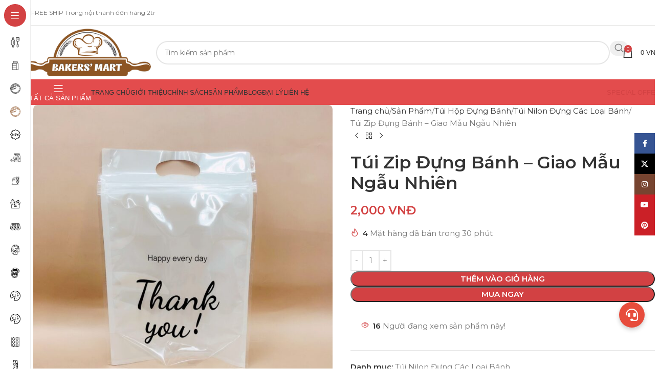

--- FILE ---
content_type: text/html; charset=UTF-8
request_url: https://dungculambanh.com.vn/tui-dip-dung-banh-cay-xuong-rong-trang/
body_size: 25867
content:
<!DOCTYPE html><html lang="vi" prefix="og: //ogp.me/ns#"><head><meta charset="UTF-8"><link rel="profile" href="//gmpg.org/xfn/11"><link rel="pingback" href="/xmlrpc.php"><title>Túi Zip Đựng Bánh - Giao Mẫu Ngẫu Nhiên - Siêu Thị Ngành Bánh - dungculambanh.com.vn</title><meta name="description" content="Túi Zip Đựng Bánh- Giao Mẫu Ngẫu Nhiên được dùng đựng các loại bánh, hạt khô… Thông tin sản phẩm: Tên sản phẩm: Túi Zip Đựng Bánh- Giao Mẫu Ngẫu Nhiên Chất"/><meta name="robots" content="follow, index, max-snippet:-1, max-video-preview:-1, max-image-preview:large"/><link rel="canonical" href="/tui-dip-dung-banh-cay-xuong-rong-trang/"><meta property="og:locale" content="vi_VN"><meta property="og:type" content="product"><meta property="og:title" content="Túi Zip Đựng Bánh - Giao Mẫu Ngẫu Nhiên - Siêu Thị Ngành Bánh - dungculambanh.com.vn"><meta property="og:description" content="Túi Zip Đựng Bánh- Giao Mẫu Ngẫu Nhiên được dùng đựng các loại bánh, hạt khô… Thông tin sản phẩm: Tên sản phẩm: Túi Zip Đựng Bánh- Giao Mẫu Ngẫu Nhiên Chất"><meta property="og:url" content="/tui-dip-dung-banh-cay-xuong-rong-trang/"><meta property="og:updated_time" content="2023-02-15T16:29:49+07:00"><meta property="og:image" content="/wp-content/uploads/2020/12/tui-zip.jpg"><meta property="og:image:secure_url" content="/wp-content/uploads/2020/12/tui-zip.jpg"><meta property="og:image:width" content="1834"><meta property="og:image:height" content="1834"><meta property="og:image:alt" content="Túi Zip Đựng Bánh &#8211; Giao Mẫu Ngẫu Nhiên"><meta property="og:image:type" content="image/jpeg"><meta property="product:price:amount" content="2000"><meta property="product:price:currency" content="VND"><meta property="product:availability" content="instock"><meta name="twitter:card" content="summary_large_image"><meta name="twitter:title" content="Túi Zip Đựng Bánh - Giao Mẫu Ngẫu Nhiên - Siêu Thị Ngành Bánh - dungculambanh.com.vn"><meta name="twitter:description" content="Túi Zip Đựng Bánh- Giao Mẫu Ngẫu Nhiên được dùng đựng các loại bánh, hạt khô… Thông tin sản phẩm: Tên sản phẩm: Túi Zip Đựng Bánh- Giao Mẫu Ngẫu Nhiên Chất"><meta name="twitter:image" content="/wp-content/uploads/2020/12/tui-zip.jpg"><meta name="twitter:label1" content="Giá"><meta name="twitter:data1" content="2,000&nbsp;VNĐ"><meta name="twitter:label2" content="Tình trạng sẵn có"><meta name="twitter:data2" content="Còn hàng"><script type="application/ld+json" class="rank-math-schema">{"@context":"//schema.org","@graph":[{"@type":"Organization","@id":"/#organization","name":"Si\u00eau Th\u1ecb D\u1ee5ng C\u1ee5 L\u00e0m B\u00e1nh Nh\u1ea5t H\u01b0\u01a1ng","url":"//dungculambanh.com.vn","logo":{"@type":"ImageObject","@id":"/#logo","url":"/wp-content/uploads/logo-dungculambanh.png","contentUrl":"/wp-content/uploads/logo-dungculambanh.png","caption":"Si\u00eau Th\u1ecb D\u1ee5ng C\u1ee5 L\u00e0m B\u00e1nh Nh\u1ea5t H\u01b0\u01a1ng","inLanguage":"vi","width":"80","height":"74"}},{"@type":"WebSite","@id":"/#website","url":"//dungculambanh.com.vn","name":"Si\u00eau Th\u1ecb D\u1ee5ng C\u1ee5 L\u00e0m B\u00e1nh Nh\u1ea5t H\u01b0\u01a1ng","publisher":{"@id":"/#organization"},"inLanguage":"vi"},{"@type":"ImageObject","@id":"/wp-content/uploads/2020/12/tui-zip.jpg","url":"/wp-content/uploads/2020/12/tui-zip.jpg","width":"1834","height":"1834","inLanguage":"vi"},{"@type":"BreadcrumbList","@id":"/tui-dip-dung-banh-cay-xuong-rong-trang/#breadcrumb","itemListElement":[{"@type":"ListItem","position":"1","item":{"@id":"//dungculambanh.com.vn","name":"Trang ch\u1ee7"}},{"@type":"ListItem","position":"2","item":{"@id":"/san-pham/","name":"S\u1ea3n Ph\u1ea9m"}},{"@type":"ListItem","position":"3","item":{"@id":"/tui-dip-dung-banh-cay-xuong-rong-trang/","name":"T\u00fai Zip \u0110\u1ef1ng B\u00e1nh &#8211; Giao M\u1eabu Ng\u1eabu Nhi\u00ean"}}]},{"@type":"ItemPage","@id":"/tui-dip-dung-banh-cay-xuong-rong-trang/#webpage","url":"/tui-dip-dung-banh-cay-xuong-rong-trang/","name":"T\u00fai Zip \u0110\u1ef1ng B\u00e1nh - Giao M\u1eabu Ng\u1eabu Nhi\u00ean - Si\u00eau Th\u1ecb Ng\u00e0nh B\u00e1nh - dungculambanh.com.vn","datePublished":"2020-12-26T16:30:18+07:00","dateModified":"2023-02-15T16:29:49+07:00","isPartOf":{"@id":"/#website"},"primaryImageOfPage":{"@id":"/wp-content/uploads/2020/12/tui-zip.jpg"},"inLanguage":"vi","breadcrumb":{"@id":"/tui-dip-dung-banh-cay-xuong-rong-trang/#breadcrumb"}},{"@type":"Product","name":"T\u00fai Zip \u0110\u1ef1ng B\u00e1nh - Giao M\u1eabu Ng\u1eabu Nhi\u00ean - Si\u00eau Th\u1ecb Ng\u00e0nh B\u00e1nh - dungculambanh.com.vn","description":"T\u00fai Zip \u0110\u1ef1ng B\u00e1nh- Giao M\u1eabu Ng\u1eabu Nhi\u00ean \u0111\u01b0\u1ee3c d\u00f9ng \u0111\u1ef1ng c\u00e1c lo\u1ea1i b\u00e1nh, h\u1ea1t kh\u00f4\u2026 Th\u00f4ng tin s\u1ea3n ph\u1ea9m: T\u00ean s\u1ea3n ph\u1ea9m: T\u00fai Zip \u0110\u1ef1ng B\u00e1nh- Giao M\u1eabu Ng\u1eabu Nhi\u00ean Ch\u1ea5t li\u1ec7u: ni l\u00f4ng Xu\u1ea5t x\u1ee9: Trung Qu\u1ed1c","category":"T\u00fai H\u1ed9p \u0110\u1ef1ng B\u00e1nh &gt; T\u00fai Nilon \u0110\u1ef1ng C\u00e1c Lo\u1ea1i B\u00e1nh","mainEntityOfPage":{"@id":"/tui-dip-dung-banh-cay-xuong-rong-trang/#webpage"},"image":[{"@type":"ImageObject","url":"/wp-content/uploads/2020/12/tui-zip.jpg","height":"1834","width":"1834"}],"offers":{"@type":"Offer","price":"2000","priceCurrency":"VND","priceValidUntil":"2027-12-31","availability":"//schema.org/InStock","itemCondition":"NewCondition","url":"/tui-dip-dung-banh-cay-xuong-rong-trang/","seller":{"@type":"Organization","@id":"/","name":"Si\u00eau Th\u1ecb D\u1ee5ng C\u1ee5 L\u00e0m B\u00e1nh Nh\u1ea5t H\u01b0\u01a1ng","url":"//dungculambanh.com.vn","logo":"/wp-content/uploads/logo-dungculambanh.png"}},"@id":"/tui-dip-dung-banh-cay-xuong-rong-trang/#richSnippet"}]}</script><link rel='dns-prefetch' href='//fonts.googleapis.com'><link rel="alternate" type="application/rss+xml" title="Dòng thông tin &raquo;" href="/feed/"><link rel="alternate" type="application/rss+xml" title=" &raquo; Dòng bình luận" href="/comments/feed/"><link rel="alternate" title="oNhúng (JSON)" type="application/json+oembed" href="/wp-json/oembed/1.0/embed?url=https%3A%2F%2Fdungculambanh.com.vn%2Ftui-dip-dung-banh-cay-xuong-rong-trang%2F"><link rel="alternate" title="oNhúng (XML)" type="text/xml+oembed" href="/wp-json/oembed/1.0/embed?url=https%3A%2F%2Fdungculambanh.com.vn%2Ftui-dip-dung-banh-cay-xuong-rong-trang%2F&#038;format=xml"><style id='wp-img-auto-sizes-contain-inline-css' type='text/css'>img:is([sizes=auto i],[sizes^="auto," i]){contain-intrinsic-size:3000px 1500px}</style><style id='wp-block-library-inline-css' type='text/css'>:root{--wp-block-synced-color:#7a00df;--wp-block-synced-color--rgb:122,0,223;--wp-bound-block-color:var(--wp-block-synced-color);--wp-editor-canvas-background:#ddd;--wp-admin-theme-color:#007cba;--wp-admin-theme-color--rgb:0,124,186;--wp-admin-theme-color-darker-10:#006ba1;--wp-admin-theme-color-darker-10--rgb:0,107,160.5;--wp-admin-theme-color-darker-20:#005a87;--wp-admin-theme-color-darker-20--rgb:0,90,135;--wp-admin-border-width-focus:2px}@media (min-resolution:192dpi){:root{--wp-admin-border-width-focus:1.5px}}.wp-element-button{cursor:pointer}:root .has-very-light-gray-background-color{background-color:#eee}:root .has-very-dark-gray-background-color{background-color:#313131}:root .has-very-light-gray-color{color:#eee}:root .has-very-dark-gray-color{color:#313131}:root .has-vivid-green-cyan-to-vivid-cyan-blue-gradient-background{background:linear-gradient(135deg,#00d084,#0693e3)}:root .has-purple-crush-gradient-background{background:linear-gradient(135deg,#34e2e4,#4721fb 50%,#ab1dfe)}:root .has-hazy-dawn-gradient-background{background:linear-gradient(135deg,#faaca8,#dad0ec)}:root .has-subdued-olive-gradient-background{background:linear-gradient(135deg,#fafae1,#67a671)}:root .has-atomic-cream-gradient-background{background:linear-gradient(135deg,#fdd79a,#004a59)}:root .has-nightshade-gradient-background{background:linear-gradient(135deg,#330968,#31cdcf)}:root .has-midnight-gradient-background{background:linear-gradient(135deg,#020381,#2874fc)}:root{--wp--preset--font-size--normal:16px;--wp--preset--font-size--huge:42px}.has-regular-font-size{font-size:1em}.has-larger-font-size{font-size:2.625em}.has-normal-font-size{font-size:var(--wp--preset--font-size--normal)}.has-huge-font-size{font-size:var(--wp--preset--font-size--huge)}.has-text-align-center{text-align:center}.has-text-align-left{text-align:left}.has-text-align-right{text-align:right}.has-fit-text{white-space:nowrap!important}#end-resizable-editor-section{display:none}.aligncenter{clear:both}.items-justified-left{justify-content:flex-start}.items-justified-center{justify-content:center}.items-justified-right{justify-content:flex-end}.items-justified-space-between{justify-content:space-between}.screen-reader-text{border:0;clip-path:inset(50%);height:1px;margin:-1px;overflow:hidden;padding:0;position:absolute;width:1px;word-wrap:normal!important}.screen-reader-text:focus{background-color:#ddd;clip-path:none;color:#444;display:block;font-size:1em;height:auto;left:5px;line-height:normal;padding:15px 23px 14px;text-decoration:none;top:5px;width:auto;z-index:100000}html:where(.has-border-color){border-style:solid}html:where([style*=border-top-color]){border-top-style:solid}html:where([style*=border-right-color]){border-right-style:solid}html:where([style*=border-bottom-color]){border-bottom-style:solid}html:where([style*=border-left-color]){border-left-style:solid}html:where([style*=border-width]){border-style:solid}html:where([style*=border-top-width]){border-top-style:solid}html:where([style*=border-right-width]){border-right-style:solid}html:where([style*=border-bottom-width]){border-bottom-style:solid}html:where([style*=border-left-width]){border-left-style:solid}html:where(img[class*=wp-image-]){height:auto;max-width:100%}:where(figure){margin:0 0 1em}html:where(.is-position-sticky){--wp-admin--admin-bar--position-offset:var(--wp-admin--admin-bar--height,0px)}@media screen and (max-width:600px){html:where(.is-position-sticky){--wp-admin--admin-bar--position-offset:0px}}</style><style id='wp-block-image-inline-css' type='text/css'>.wp-block-image>a,.wp-block-image>figure>a{display:inline-block}.wp-block-image img{box-sizing:border-box;height:auto;max-width:100%;vertical-align:bottom}@media not (prefers-reduced-motion){.wp-block-image img.hide{visibility:hidden}.wp-block-image img.show{animation:show-content-image .4s}}.wp-block-image[style*=border-radius] img,.wp-block-image[style*=border-radius]>a{border-radius:inherit}.wp-block-image.has-custom-border img{box-sizing:border-box}.wp-block-image.aligncenter{text-align:center}.wp-block-image.alignfull>a,.wp-block-image.alignwide>a{width:100%}.wp-block-image.alignfull img,.wp-block-image.alignwide img{height:auto;width:100%}.wp-block-image .aligncenter,.wp-block-image .alignleft,.wp-block-image .alignright,.wp-block-image.aligncenter,.wp-block-image.alignleft,.wp-block-image.alignright{display:table}.wp-block-image .aligncenter>figcaption,.wp-block-image .alignleft>figcaption,.wp-block-image .alignright>figcaption,.wp-block-image.aligncenter>figcaption,.wp-block-image.alignleft>figcaption,.wp-block-image.alignright>figcaption{caption-side:bottom;display:table-caption}.wp-block-image .alignleft{float:left;margin:.5em 1em .5em 0}.wp-block-image .alignright{float:right;margin:.5em 0 .5em 1em}.wp-block-image .aligncenter{margin-left:auto;margin-right:auto}.wp-block-image:where(figcaption){margin-bottom:1em;margin-top:.5em}.wp-block-image.is-style-circle-mask img{border-radius:9999px}@supports ((-webkit-mask-image:none) or (mask-image:none)) or (-webkit-mask-image:none){.wp-block-image.is-style-circle-mask img{border-radius:0;-webkit-mask-image:url('data:image/svg+xml;utf8,<svg viewBox="0 0 100 100" xmlns="//www.w3.org/2000/svg"><circle cx="50" cy="50" r="50"/></svg>');mask-image:url('data:image/svg+xml;utf8,<svg viewBox="0 0 100 100" xmlns="//www.w3.org/2000/svg"><circle cx="50" cy="50" r="50"/></svg>');mask-mode:alpha;-webkit-mask-position:center;mask-position:center;-webkit-mask-repeat:no-repeat;mask-repeat:no-repeat;-webkit-mask-size:contain;mask-size:contain}}:root:where(.wp-block-image.is-style-rounded img,.wp-block-image .is-style-rounded img){border-radius:9999px}.wp-block-image figure{margin:0}.wp-lightbox-container{display:flex;flex-direction:column;position:relative}.wp-lightbox-container img{cursor:zoom-in}.wp-lightbox-container img:hover+button{opacity:1}.wp-lightbox-container button{align-items:center;backdrop-filter:blur(16px) saturate(180%);background-color:#5a5a5a40;border:none;border-radius:4px;cursor:zoom-in;display:flex;height:20px;justify-content:center;opacity:0;padding:0;position:absolute;right:16px;text-align:center;top:16px;width:20px;z-index:100}@media not (prefers-reduced-motion){.wp-lightbox-container button{transition:opacity .2s ease}}.wp-lightbox-container button:focus-visible{outline:3px auto #5a5a5a40;outline:3px auto -webkit-focus-ring-color;outline-offset:3px}.wp-lightbox-container button:hover{cursor:pointer;opacity:1}.wp-lightbox-container button:focus{opacity:1}.wp-lightbox-container button:focus,.wp-lightbox-container button:hover,.wp-lightbox-container button:not(:hover):not(:active):not(.has-background){background-color:#5a5a5a40;border:none}.wp-lightbox-overlay{box-sizing:border-box;cursor:zoom-out;height:100vh;left:0;overflow:hidden;position:fixed;top:0;visibility:hidden;width:100%;z-index:100000}.wp-lightbox-overlay .close-button{align-items:center;cursor:pointer;display:flex;justify-content:center;min-height:40px;min-width:40px;padding:0;position:absolute;right:calc(env(safe-area-inset-right) + 16px);top:calc(env(safe-area-inset-top) + 16px);z-index:5000000}.wp-lightbox-overlay .close-button:focus,.wp-lightbox-overlay .close-button:hover,.wp-lightbox-overlay .close-button:not(:hover):not(:active):not(.has-background){background:none;border:none}.wp-lightbox-overlay .lightbox-image-container{height:var(--wp--lightbox-container-height);left:50%;overflow:hidden;position:absolute;top:50%;transform:translate(-50%,-50%);transform-origin:top left;width:var(--wp--lightbox-container-width);z-index:9999999999}.wp-lightbox-overlay .wp-block-image{align-items:center;box-sizing:border-box;display:flex;height:100%;justify-content:center;margin:0;position:relative;transform-origin:0 0;width:100%;z-index:3000000}.wp-lightbox-overlay .wp-block-image img{height:var(--wp--lightbox-image-height);min-height:var(--wp--lightbox-image-height);min-width:var(--wp--lightbox-image-width);width:var(--wp--lightbox-image-width)}.wp-lightbox-overlay .wp-block-image figcaption{display:none}.wp-lightbox-overlay button{background:none;border:none}.wp-lightbox-overlay .scrim{background-color:#fff;height:100%;opacity:.9;position:absolute;width:100%;z-index:2000000}.wp-lightbox-overlay.active{visibility:visible}@media not (prefers-reduced-motion){.wp-lightbox-overlay.active{animation:turn-on-visibility .25s both}.wp-lightbox-overlay.active img{animation:turn-on-visibility .35s both}.wp-lightbox-overlay.show-closing-animation:not(.active){animation:turn-off-visibility .35s both}.wp-lightbox-overlay.show-closing-animation:not(.active) img{animation:turn-off-visibility .25s both}.wp-lightbox-overlay.zoom.active{animation:none;opacity:1;visibility:visible}.wp-lightbox-overlay.zoom.active .lightbox-image-container{animation:lightbox-zoom-in .4s}.wp-lightbox-overlay.zoom.active .lightbox-image-container img{animation:none}.wp-lightbox-overlay.zoom.active .scrim{animation:turn-on-visibility .4s forwards}.wp-lightbox-overlay.zoom.show-closing-animation:not(.active){animation:none}.wp-lightbox-overlay.zoom.show-closing-animation:not(.active) .lightbox-image-container{animation:lightbox-zoom-out .4s}.wp-lightbox-overlay.zoom.show-closing-animation:not(.active) .lightbox-image-container img{animation:none}.wp-lightbox-overlay.zoom.show-closing-animation:not(.active) .scrim{animation:turn-off-visibility .4s forwards}}@keyframes show-content-image{0%{visibility:hidden}99%{visibility:hidden}to{visibility:visible}}@keyframes turn-on-visibility{0%{opacity:0}to{opacity:1}}@keyframes turn-off-visibility{0%{opacity:1;visibility:visible}99%{opacity:0;visibility:visible}to{opacity:0;visibility:hidden}}@keyframes lightbox-zoom-in{0%{transform:translate(calc((-100vw + var(--wp--lightbox-scrollbar-width))/2 + var(--wp--lightbox-initial-left-position)),calc(-50vh + var(--wp--lightbox-initial-top-position))) scale(var(--wp--lightbox-scale))}to{transform:translate(-50%,-50%) scale(1)}}@keyframes lightbox-zoom-out{0%{transform:translate(-50%,-50%) scale(1);visibility:visible}99%{visibility:visible}to{transform:translate(calc((-100vw + var(--wp--lightbox-scrollbar-width))/2 + var(--wp--lightbox-initial-left-position)),calc(-50vh + var(--wp--lightbox-initial-top-position))) scale(var(--wp--lightbox-scale));visibility:hidden}}</style><style id='wp-block-paragraph-inline-css' type='text/css'>.is-small-text{font-size:.875em}.is-regular-text{font-size:1em}.is-large-text{font-size:2.25em}.is-larger-text{font-size:3em}.has-drop-cap:not(:focus):first-letter{float:left;font-size:8.4em;font-style:normal;font-weight:100;line-height:.68;margin:.05em .1em 0 0;text-transform:uppercase}body.rtl .has-drop-cap:not(:focus):first-letter{float:none;margin-left:.1em}p.has-drop-cap.has-background{overflow:hidden}:root:where(p.has-background){padding:1.25em 2.375em}:where(p.has-text-color:not(.has-link-color)) a{color:inherit}p.has-text-align-left[style*="writing-mode:vertical-lr"],p.has-text-align-right[style*="writing-mode:vertical-rl"]{rotate:180deg}</style><link rel='stylesheet' id='wc-blocks-style-css' href='/wp-content/plugins/woocommerce/assets/client/blocks/wc-blocks.css' type='text/css' media='all'><style id='global-styles-inline-css' type='text/css'>:root{--wp--preset--aspect-ratio--square:1;--wp--preset--aspect-ratio--4-3:4/3;--wp--preset--aspect-ratio--3-4:3/4;--wp--preset--aspect-ratio--3-2:3/2;--wp--preset--aspect-ratio--2-3:2/3;--wp--preset--aspect-ratio--16-9:16/9;--wp--preset--aspect-ratio--9-16:9/16;--wp--preset--color--black:#000000;--wp--preset--color--cyan-bluish-gray:#abb8c3;--wp--preset--color--white:#ffffff;--wp--preset--color--pale-pink:#f78da7;--wp--preset--color--vivid-red:#cf2e2e;--wp--preset--color--luminous-vivid-orange:#ff6900;--wp--preset--color--luminous-vivid-amber:#fcb900;--wp--preset--color--light-green-cyan:#7bdcb5;--wp--preset--color--vivid-green-cyan:#00d084;--wp--preset--color--pale-cyan-blue:#8ed1fc;--wp--preset--color--vivid-cyan-blue:#0693e3;--wp--preset--color--vivid-purple:#9b51e0;--wp--preset--gradient--vivid-cyan-blue-to-vivid-purple:linear-gradient(135deg,rgb(6,147,227) 0%,rgb(155,81,224) 100%);--wp--preset--gradient--light-green-cyan-to-vivid-green-cyan:linear-gradient(135deg,rgb(122,220,180) 0%,rgb(0,208,130) 100%);--wp--preset--gradient--luminous-vivid-amber-to-luminous-vivid-orange:linear-gradient(135deg,rgb(252,185,0) 0%,rgb(255,105,0) 100%);--wp--preset--gradient--luminous-vivid-orange-to-vivid-red:linear-gradient(135deg,rgb(255,105,0) 0%,rgb(207,46,46) 100%);--wp--preset--gradient--very-light-gray-to-cyan-bluish-gray:linear-gradient(135deg,rgb(238,238,238) 0%,rgb(169,184,195) 100%);--wp--preset--gradient--cool-to-warm-spectrum:linear-gradient(135deg,rgb(74,234,220) 0%,rgb(151,120,209) 20%,rgb(207,42,186) 40%,rgb(238,44,130) 60%,rgb(251,105,98) 80%,rgb(254,248,76) 100%);--wp--preset--gradient--blush-light-purple:linear-gradient(135deg,rgb(255,206,236) 0%,rgb(152,150,240) 100%);--wp--preset--gradient--blush-bordeaux:linear-gradient(135deg,rgb(254,205,165) 0%,rgb(254,45,45) 50%,rgb(107,0,62) 100%);--wp--preset--gradient--luminous-dusk:linear-gradient(135deg,rgb(255,203,112) 0%,rgb(199,81,192) 50%,rgb(65,88,208) 100%);--wp--preset--gradient--pale-ocean:linear-gradient(135deg,rgb(255,245,203) 0%,rgb(182,227,212) 50%,rgb(51,167,181) 100%);--wp--preset--gradient--electric-grass:linear-gradient(135deg,rgb(202,248,128) 0%,rgb(113,206,126) 100%);--wp--preset--gradient--midnight:linear-gradient(135deg,rgb(2,3,129) 0%,rgb(40,116,252) 100%);--wp--preset--font-size--small:13px;--wp--preset--font-size--medium:20px;--wp--preset--font-size--large:36px;--wp--preset--font-size--x-large:42px;--wp--preset--spacing--20:0.44rem;--wp--preset--spacing--30:0.67rem;--wp--preset--spacing--40:1rem;--wp--preset--spacing--50:1.5rem;--wp--preset--spacing--60:2.25rem;--wp--preset--spacing--70:3.38rem;--wp--preset--spacing--80:5.06rem;--wp--preset--shadow--natural:6px 6px 9px rgba(0,0,0,0.2);--wp--preset--shadow--deep:12px 12px 50px rgba(0,0,0,0.4);--wp--preset--shadow--sharp:6px 6px 0px rgba(0,0,0,0.2);--wp--preset--shadow--outlined:6px 6px 0px -3px rgb(255,255,255),6px 6px rgb(0,0,0);--wp--preset--shadow--crisp:6px 6px 0px rgb(0,0,0)}:where(body){margin:0}.wp-site-blocks > .alignleft{float:left;margin-right:2em}.wp-site-blocks > .alignright{float:right;margin-left:2em}.wp-site-blocks > .aligncenter{justify-content:center;margin-left:auto;margin-right:auto}:where(.is-layout-flex){gap:0.5em}:where(.is-layout-grid){gap:0.5em}.is-layout-flow > .alignleft{float:left;margin-inline-start:0;margin-inline-end:2em}.is-layout-flow > .alignright{float:right;margin-inline-start:2em;margin-inline-end:0}.is-layout-flow > .aligncenter{margin-left:auto !important;margin-right:auto !important}.is-layout-constrained > .alignleft{float:left;margin-inline-start:0;margin-inline-end:2em}.is-layout-constrained > .alignright{float:right;margin-inline-start:2em;margin-inline-end:0}.is-layout-constrained > .aligncenter{margin-left:auto !important;margin-right:auto !important}.is-layout-constrained >:where(:not(.alignleft):not(.alignright):not(.alignfull)){margin-left:auto !important;margin-right:auto !important}body .is-layout-flex{display:flex}.is-layout-flex{flex-wrap:wrap;align-items:center}.is-layout-flex >:is(*,div){margin:0}body .is-layout-grid{display:grid}.is-layout-grid >:is(*,div){margin:0}body{padding-top:0px;padding-right:0px;padding-bottom:0px;padding-left:0px}a:where(:not(.wp-element-button)){text-decoration:none}:root:where(.wp-element-button,.wp-block-button__link){background-color:#32373c;border-width:0;color:#fff;font-family:inherit;font-size:inherit;font-style:inherit;font-weight:inherit;letter-spacing:inherit;line-height:inherit;padding-top:calc(0.667em + 2px);padding-right:calc(1.333em + 2px);padding-bottom:calc(0.667em + 2px);padding-left:calc(1.333em + 2px);text-decoration:none;text-transform:inherit}.has-black-color{color:var(--wp--preset--color--black) !important}.has-cyan-bluish-gray-color{color:var(--wp--preset--color--cyan-bluish-gray) !important}.has-white-color{color:var(--wp--preset--color--white) !important}.has-pale-pink-color{color:var(--wp--preset--color--pale-pink) !important}.has-vivid-red-color{color:var(--wp--preset--color--vivid-red) !important}.has-luminous-vivid-orange-color{color:var(--wp--preset--color--luminous-vivid-orange) !important}.has-luminous-vivid-amber-color{color:var(--wp--preset--color--luminous-vivid-amber) !important}.has-light-green-cyan-color{color:var(--wp--preset--color--light-green-cyan) !important}.has-vivid-green-cyan-color{color:var(--wp--preset--color--vivid-green-cyan) !important}.has-pale-cyan-blue-color{color:var(--wp--preset--color--pale-cyan-blue) !important}.has-vivid-cyan-blue-color{color:var(--wp--preset--color--vivid-cyan-blue) !important}.has-vivid-purple-color{color:var(--wp--preset--color--vivid-purple) !important}.has-black-background-color{background-color:var(--wp--preset--color--black) !important}.has-cyan-bluish-gray-background-color{background-color:var(--wp--preset--color--cyan-bluish-gray) !important}.has-white-background-color{background-color:var(--wp--preset--color--white) !important}.has-pale-pink-background-color{background-color:var(--wp--preset--color--pale-pink) !important}.has-vivid-red-background-color{background-color:var(--wp--preset--color--vivid-red) !important}.has-luminous-vivid-orange-background-color{background-color:var(--wp--preset--color--luminous-vivid-orange) !important}.has-luminous-vivid-amber-background-color{background-color:var(--wp--preset--color--luminous-vivid-amber) !important}.has-light-green-cyan-background-color{background-color:var(--wp--preset--color--light-green-cyan) !important}.has-vivid-green-cyan-background-color{background-color:var(--wp--preset--color--vivid-green-cyan) !important}.has-pale-cyan-blue-background-color{background-color:var(--wp--preset--color--pale-cyan-blue) !important}.has-vivid-cyan-blue-background-color{background-color:var(--wp--preset--color--vivid-cyan-blue) !important}.has-vivid-purple-background-color{background-color:var(--wp--preset--color--vivid-purple) !important}.has-black-border-color{border-color:var(--wp--preset--color--black) !important}.has-cyan-bluish-gray-border-color{border-color:var(--wp--preset--color--cyan-bluish-gray) !important}.has-white-border-color{border-color:var(--wp--preset--color--white) !important}.has-pale-pink-border-color{border-color:var(--wp--preset--color--pale-pink) !important}.has-vivid-red-border-color{border-color:var(--wp--preset--color--vivid-red) !important}.has-luminous-vivid-orange-border-color{border-color:var(--wp--preset--color--luminous-vivid-orange) !important}.has-luminous-vivid-amber-border-color{border-color:var(--wp--preset--color--luminous-vivid-amber) !important}.has-light-green-cyan-border-color{border-color:var(--wp--preset--color--light-green-cyan) !important}.has-vivid-green-cyan-border-color{border-color:var(--wp--preset--color--vivid-green-cyan) !important}.has-pale-cyan-blue-border-color{border-color:var(--wp--preset--color--pale-cyan-blue) !important}.has-vivid-cyan-blue-border-color{border-color:var(--wp--preset--color--vivid-cyan-blue) !important}.has-vivid-purple-border-color{border-color:var(--wp--preset--color--vivid-purple) !important}.has-vivid-cyan-blue-to-vivid-purple-gradient-background{background:var(--wp--preset--gradient--vivid-cyan-blue-to-vivid-purple) !important}.has-light-green-cyan-to-vivid-green-cyan-gradient-background{background:var(--wp--preset--gradient--light-green-cyan-to-vivid-green-cyan) !important}.has-luminous-vivid-amber-to-luminous-vivid-orange-gradient-background{background:var(--wp--preset--gradient--luminous-vivid-amber-to-luminous-vivid-orange) !important}.has-luminous-vivid-orange-to-vivid-red-gradient-background{background:var(--wp--preset--gradient--luminous-vivid-orange-to-vivid-red) !important}.has-very-light-gray-to-cyan-bluish-gray-gradient-background{background:var(--wp--preset--gradient--very-light-gray-to-cyan-bluish-gray) !important}.has-cool-to-warm-spectrum-gradient-background{background:var(--wp--preset--gradient--cool-to-warm-spectrum) !important}.has-blush-light-purple-gradient-background{background:var(--wp--preset--gradient--blush-light-purple) !important}.has-blush-bordeaux-gradient-background{background:var(--wp--preset--gradient--blush-bordeaux) !important}.has-luminous-dusk-gradient-background{background:var(--wp--preset--gradient--luminous-dusk) !important}.has-pale-ocean-gradient-background{background:var(--wp--preset--gradient--pale-ocean) !important}.has-electric-grass-gradient-background{background:var(--wp--preset--gradient--electric-grass) !important}.has-midnight-gradient-background{background:var(--wp--preset--gradient--midnight) !important}.has-small-font-size{font-size:var(--wp--preset--font-size--small) !important}.has-medium-font-size{font-size:var(--wp--preset--font-size--medium) !important}.has-large-font-size{font-size:var(--wp--preset--font-size--large) !important}.has-x-large-font-size{font-size:var(--wp--preset--font-size--x-large) !important}</style><link rel='stylesheet' id='foxtool-icon-css' href='/wp-content/plugins/foxtool/font/css/all.css' type='text/css' media='all'><style id='woocommerce-inline-inline-css' type='text/css'>.woocommerce form .form-row .required{visibility:visible}</style><link rel='stylesheet' id='wd-style-base-css' href='/wp-content/themes/woodmart/css/parts/base.min.css' type='text/css' media='all'><link rel='stylesheet' id='wd-woocommerce-base-css' href='/wp-content/themes/woodmart/css/parts/woocommerce-base.min.css' type='text/css' media='all'><link rel='stylesheet' id='wd-mod-star-rating-css' href='/wp-content/themes/woodmart/css/parts/mod-star-rating.min.css' type='text/css' media='all'><link rel='stylesheet' id='wd-woocommerce-block-notices-css' href='/wp-content/themes/woodmart/css/parts/woo-mod-block-notices.min.css' type='text/css' media='all'><link rel='stylesheet' id='wd-woo-mod-quantity-css' href='/wp-content/themes/woodmart/css/parts/woo-mod-quantity.min.css' type='text/css' media='all'><link rel='stylesheet' id='wd-woo-single-prod-el-base-css' href='/wp-content/themes/woodmart/css/parts/woo-single-prod-el-base.min.css' type='text/css' media='all'><link rel='stylesheet' id='wd-woo-mod-stock-status-css' href='/wp-content/themes/woodmart/css/parts/woo-mod-stock-status.min.css' type='text/css' media='all'><link rel='stylesheet' id='wd-woo-mod-shop-attributes-css' href='/wp-content/themes/woodmart/css/parts/woo-mod-shop-attributes.min.css' type='text/css' media='all'><link rel='stylesheet' id='wd-opt-carousel-disable-css' href='/wp-content/themes/woodmart/css/parts/opt-carousel-disable.min.css' type='text/css' media='all'><link rel='stylesheet' id='wd-wp-blocks-css' href='/wp-content/themes/woodmart/css/parts/wp-blocks.min.css' type='text/css' media='all'><link rel='stylesheet' id='child-style-css' href='/wp-content/themes/woodmart-child/style.css' type='text/css' media='all'><link rel='stylesheet' id='wd-mod-nav-vertical-css' href='/wp-content/themes/woodmart/css/parts/mod-nav-vertical.min.css' type='text/css' media='all'><link rel='stylesheet' id='wd-sticky-nav-css' href='/wp-content/themes/woodmart/css/parts/opt-sticky-nav.min.css' type='text/css' media='all'><link rel='stylesheet' id='wd-header-base-css' href='/wp-content/themes/woodmart/css/parts/header-base.min.css' type='text/css' media='all'><link rel='stylesheet' id='wd-mod-tools-css' href='/wp-content/themes/woodmart/css/parts/mod-tools.min.css' type='text/css' media='all'><link rel='stylesheet' id='wd-header-elements-base-css' href='/wp-content/themes/woodmart/css/parts/header-el-base.min.css' type='text/css' media='all'><link rel='stylesheet' id='wd-header-search-css' href='/wp-content/themes/woodmart/css/parts/header-el-search.min.css' type='text/css' media='all'><link rel='stylesheet' id='wd-header-search-form-css' href='/wp-content/themes/woodmart/css/parts/header-el-search-form.min.css' type='text/css' media='all'><link rel='stylesheet' id='wd-popular-requests-css' href='/wp-content/themes/woodmart/css/parts/opt-popular-requests.min.css' type='text/css' media='all'><link rel='stylesheet' id='wd-wd-search-form-css' href='/wp-content/themes/woodmart/css/parts/wd-search-form.min.css' type='text/css' media='all'><link rel='stylesheet' id='wd-wd-search-results-css' href='/wp-content/themes/woodmart/css/parts/wd-search-results.min.css' type='text/css' media='all'><link rel='stylesheet' id='wd-wd-search-dropdown-css' href='/wp-content/themes/woodmart/css/parts/wd-search-dropdown.min.css' type='text/css' media='all'><link rel='stylesheet' id='wd-header-cart-side-css' href='/wp-content/themes/woodmart/css/parts/header-el-cart-side.min.css' type='text/css' media='all'><link rel='stylesheet' id='wd-header-cart-css' href='/wp-content/themes/woodmart/css/parts/header-el-cart.min.css' type='text/css' media='all'><link rel='stylesheet' id='wd-widget-shopping-cart-css' href='/wp-content/themes/woodmart/css/parts/woo-widget-shopping-cart.min.css' type='text/css' media='all'><link rel='stylesheet' id='wd-widget-product-list-css' href='/wp-content/themes/woodmart/css/parts/woo-widget-product-list.min.css' type='text/css' media='all'><link rel='stylesheet' id='wd-header-mobile-nav-dropdown-css' href='/wp-content/themes/woodmart/css/parts/header-el-mobile-nav-dropdown.min.css' type='text/css' media='all'><link rel='stylesheet' id='wd-page-title-css' href='/wp-content/themes/woodmart/css/parts/page-title.min.css' type='text/css' media='all'><link rel='stylesheet' id='wd-woo-single-prod-predefined-css' href='/wp-content/themes/woodmart/css/parts/woo-single-prod-predefined.min.css' type='text/css' media='all'><link rel='stylesheet' id='wd-woo-single-prod-and-quick-view-predefined-css' href='/wp-content/themes/woodmart/css/parts/woo-single-prod-and-quick-view-predefined.min.css' type='text/css' media='all'><link rel='stylesheet' id='wd-woo-single-prod-el-tabs-predefined-css' href='/wp-content/themes/woodmart/css/parts/woo-single-prod-el-tabs-predefined.min.css' type='text/css' media='all'><link rel='stylesheet' id='wd-woo-single-prod-el-gallery-css' href='/wp-content/themes/woodmart/css/parts/woo-single-prod-el-gallery.min.css' type='text/css' media='all'><link rel='stylesheet' id='wd-woo-single-prod-el-gallery-opt-thumb-left-desktop-css' href='/wp-content/themes/woodmart/css/parts/woo-single-prod-el-gallery-opt-thumb-left-desktop.min.css' type='text/css' media='all'><link rel='stylesheet' id='wd-swiper-css' href='/wp-content/themes/woodmart/css/parts/lib-swiper.min.css' type='text/css' media='all'><link rel='stylesheet' id='wd-swiper-arrows-css' href='/wp-content/themes/woodmart/css/parts/lib-swiper-arrows.min.css' type='text/css' media='all'><link rel='stylesheet' id='wd-woo-single-prod-el-navigation-css' href='/wp-content/themes/woodmart/css/parts/woo-single-prod-el-navigation.min.css' type='text/css' media='all'><link rel='stylesheet' id='wd-woo-mod-product-info-css' href='/wp-content/themes/woodmart/css/parts/woo-mod-product-info.min.css' type='text/css' media='all'><link rel='stylesheet' id='wd-woo-opt-sold-count-css' href='/wp-content/themes/woodmart/css/parts/woo-opt-sold-count.min.css' type='text/css' media='all'><link rel='stylesheet' id='wd-woo-opt-visits-count-css' href='/wp-content/themes/woodmart/css/parts/woo-opt-visits-count.min.css' type='text/css' media='all'><link rel='stylesheet' id='wd-social-icons-css' href='/wp-content/themes/woodmart/css/parts/el-social-icons.min.css' type='text/css' media='all'><link rel='stylesheet' id='wd-tabs-css' href='/wp-content/themes/woodmart/css/parts/el-tabs.min.css' type='text/css' media='all'><link rel='stylesheet' id='wd-woo-single-prod-el-tabs-opt-layout-tabs-css' href='/wp-content/themes/woodmart/css/parts/woo-single-prod-el-tabs-opt-layout-tabs.min.css' type='text/css' media='all'><link rel='stylesheet' id='wd-accordion-css' href='/wp-content/themes/woodmart/css/parts/el-accordion.min.css' type='text/css' media='all'><link rel='stylesheet' id='wd-accordion-elem-wpb-css' href='/wp-content/themes/woodmart/css/parts/el-accordion-wpb-elem.min.css' type='text/css' media='all'><link rel='stylesheet' id='wd-product-loop-css' href='/wp-content/themes/woodmart/css/parts/woo-product-loop.min.css' type='text/css' media='all'><link rel='stylesheet' id='wd-product-loop-buttons-on-hover-css' href='/wp-content/themes/woodmart/css/parts/woo-product-loop-buttons-on-hover.min.css' type='text/css' media='all'><link rel='stylesheet' id='wd-woo-mod-add-btn-replace-css' href='/wp-content/themes/woodmart/css/parts/woo-mod-add-btn-replace.min.css' type='text/css' media='all'><link rel='stylesheet' id='wd-woo-opt-products-bg-css' href='/wp-content/themes/woodmart/css/parts/woo-opt-products-bg.min.css' type='text/css' media='all'><link rel='stylesheet' id='wd-woo-opt-stretch-cont-css' href='/wp-content/themes/woodmart/css/parts/woo-opt-stretch-cont.min.css' type='text/css' media='all'><link rel='stylesheet' id='wd-woo-opt-title-limit-css' href='/wp-content/themes/woodmart/css/parts/woo-opt-title-limit.min.css' type='text/css' media='all'><link rel='stylesheet' id='wd-swiper-pagin-css' href='/wp-content/themes/woodmart/css/parts/lib-swiper-pagin.min.css' type='text/css' media='all'><link rel='stylesheet' id='wd-widget-collapse-css' href='/wp-content/themes/woodmart/css/parts/opt-widget-collapse.min.css' type='text/css' media='all'><link rel='stylesheet' id='wd-footer-base-css' href='/wp-content/themes/woodmart/css/parts/footer-base.min.css' type='text/css' media='all'><link rel='stylesheet' id='wd-block-image-css' href='/wp-content/themes/woodmart/css/parts/block-image.min.css' type='text/css' media='all'><link rel='stylesheet' id='wd-block-paragraph-css' href='/wp-content/themes/woodmart/css/parts/block-paragraph.min.css' type='text/css' media='all'><link rel='stylesheet' id='wd-block-title-css' href='/wp-content/themes/woodmart/css/parts/block-title.min.css' type='text/css' media='all'><link rel='stylesheet' id='wd-block-icon-css' href='/wp-content/themes/woodmart/css/parts/block-icon.min.css' type='text/css' media='all'><link rel='stylesheet' id='wd-block-container-css' href='/wp-content/themes/woodmart/css/parts/block-container.min.css' type='text/css' media='all'><link rel='stylesheet' id='wd-block-toggle-css' href='/wp-content/themes/woodmart/css/parts/block-toggle.min.css' type='text/css' media='all'><link rel='stylesheet' id='wd-block-menu-list-css' href='/wp-content/themes/woodmart/css/parts/block-menu-list.min.css' type='text/css' media='all'><link rel='stylesheet' id='wd-block-layout-css' href='/wp-content/themes/woodmart/css/parts/block-layout.min.css' type='text/css' media='all'><link rel='stylesheet' id='wd-scroll-top-css' href='/wp-content/themes/woodmart/css/parts/opt-scrolltotop.min.css' type='text/css' media='all'><link rel='stylesheet' id='wd-header-search-fullscreen-css' href='/wp-content/themes/woodmart/css/parts/header-el-search-fullscreen-general.min.css' type='text/css' media='all'><link rel='stylesheet' id='wd-header-search-fullscreen-2-css' href='/wp-content/themes/woodmart/css/parts/header-el-search-fullscreen-2.min.css' type='text/css' media='all'><link rel='stylesheet' id='wd-social-icons-styles-css' href='/wp-content/themes/woodmart/css/parts/el-social-styles.min.css' type='text/css' media='all'><link rel='stylesheet' id='wd-sticky-social-buttons-css' href='/wp-content/themes/woodmart/css/parts/opt-sticky-social.min.css' type='text/css' media='all'><link rel='stylesheet' id='wd-sticky-add-to-cart-css' href='/wp-content/themes/woodmart/css/parts/woo-opt-sticky-add-to-cart.min.css' type='text/css' media='all'><link rel='stylesheet' id='wd-woo-mod-quantity-overlap-css' href='/wp-content/themes/woodmart/css/parts/woo-mod-quantity-overlap.min.css' type='text/css' media='all'><link rel='stylesheet' id='wd-bottom-toolbar-css' href='/wp-content/themes/woodmart/css/parts/opt-bottom-toolbar.min.css' type='text/css' media='all'><link rel='stylesheet' id='xts-style-header_724180-css' href='/wp-content/uploads/2025/10/xts-header_724180-1759388934.css' type='text/css' media='all'><link rel='stylesheet' id='xts-style-theme_settings_default-css' href='/wp-content/uploads/2025/09/xts-theme_settings_default-1759140314.css' type='text/css' media='all'><link rel='stylesheet' id='xts-google-fonts-css' href='//fonts.googleapis.com/css?family=Montserrat%3A400%2C600%2C700%2C500%2C300&#038;display=swap&#038;ver=8.2.7' type='text/css' media='all'><script type="text/javascript" src="/wp-includes/js/jquery/jquery.min.js" id="jquery-core-js"></script><script type="text/javascript" src="/wp-content/plugins/foxtool/link/index.js" id="index-ft-js"></script><script type="text/javascript" src="/wp-content/plugins/woocommerce/assets/js/jquery-blockui/jquery.blockUI.min.js" id="wc-jquery-blockui-js" defer="defer" data-wp-strategy="defer"></script><script type="text/javascript" id="wc-add-to-cart-js-extra">
var wc_add_to_cart_params = {"ajax_url":"/wp-admin/admin-ajax.php","wc_ajax_url":"/?wc-ajax=%%endpoint%%","i18n_view_cart":"Xem gi\u1ecf h\u00e0ng","cart_url":"/cart/","is_cart":"","cart_redirect_after_add":"yes"};
//# sourceURL=wc-add-to-cart-js-extra

</script><script type="text/javascript" src="/wp-content/plugins/woocommerce/assets/js/frontend/add-to-cart.min.js" id="wc-add-to-cart-js" defer="defer" data-wp-strategy="defer"></script><script type="text/javascript" src="/wp-content/plugins/woocommerce/assets/js/zoom/jquery.zoom.min.js" id="wc-zoom-js" defer="defer" data-wp-strategy="defer"></script><script type="text/javascript" id="wc-single-product-js-extra">
var wc_single_product_params = {"i18n_required_rating_text":"Vui l\u00f2ng ch\u1ecdn m\u1ed9t m\u1ee9c \u0111\u00e1nh gi\u00e1","i18n_rating_options":["1 tr\u00ean 5 sao","2 tr\u00ean 5 sao","3 tr\u00ean 5 sao","4 tr\u00ean 5 sao","5 tr\u00ean 5 sao"],"i18n_product_gallery_trigger_text":"Xem th\u01b0 vi\u1ec7n \u1ea3nh to\u00e0n m\u00e0n h\u00ecnh","review_rating_required":"yes","flexslider":{"rtl":false,"animation":"slide","smoothHeight":true,"directionNav":false,"controlNav":"thumbnails","slideshow":false,"animationSpeed":500,"animationLoop":false,"allowOneSlide":false},"zoom_enabled":"","zoom_options":[],"photoswipe_enabled":"","photoswipe_options":{"shareEl":false,"closeOnScroll":false,"history":false,"hideAnimationDuration":0,"showAnimationDuration":0},"flexslider_enabled":""};//# sourceURL=wc-single-product-js-extra

</script><script type="text/javascript" src="/wp-content/plugins/woocommerce/assets/js/frontend/single-product.min.js" id="wc-single-product-js" defer="defer" data-wp-strategy="defer"></script><script type="text/javascript" src="/wp-content/plugins/woocommerce/assets/js/js-cookie/js.cookie.min.js" id="wc-js-cookie-js" defer="defer" data-wp-strategy="defer"></script><script type="text/javascript" id="woocommerce-js-extra">
var woocommerce_params = {"ajax_url":"/wp-admin/admin-ajax.php","wc_ajax_url":"/?wc-ajax=%%endpoint%%","i18n_password_show":"Hi\u1ec3n th\u1ecb m\u1eadt kh\u1ea9u","i18n_password_hide":"\u1ea8n m\u1eadt kh\u1ea9u"};//# sourceURL=woocommerce-js-extra

</script><script type="text/javascript" src="/wp-content/plugins/woocommerce/assets/js/frontend/woocommerce.min.js" id="woocommerce-js" defer="defer" data-wp-strategy="defer"></script><script type="text/javascript" src="/wp-content/themes/woodmart/js/libs/device.min.js" id="wd-device-library-js"></script><script type="text/javascript" src="/wp-content/themes/woodmart/js/scripts/global/scrollBar.min.js" id="wd-scrollbar-js"></script><link rel="//api.w.org/" href="/wp-json/"><link rel="alternate" title="JSON" type="application/json" href="/wp-json/wp/v2/product/61237"><link rel='shortlink' href='/?p=61237'><meta name="theme-color" content="rgb(211,66,67)"><meta name="viewport" content="width=device-width, initial-scale=1.0, maximum-scale=1.0, user-scalable=no"><link rel="preload" as="font" href="/wp-content/themes/woodmart/fonts/woodmart-font-1-400.woff2?v=8.2.7" type="font/woff2" crossorigin><noscript><style>.woocommerce-product-gallery{opacity:1 !important}</style></noscript><link rel="icon" href="/wp-content/uploads/2021/03/cropped-favico-1-32x32.png" sizes="32x32"><link rel="icon" href="/wp-content/uploads/2021/03/cropped-favico-1-192x192.png" sizes="192x192"><link rel="apple-touch-icon" href="/wp-content/uploads/2021/03/cropped-favico-1-180x180.png"><meta name="msapplication-TileImage" content="/wp-content/uploads/2021/03/cropped-favico-1-270x270.png"><style></style></head><body class="wp-singular product-template-default single single-product postid-61237 wp-theme-woodmart wp-child-theme-woodmart-child theme-woodmart woocommerce woocommerce-page woocommerce-no-js wrapper-full-width categories-accordion-on woodmart-ajax-shop-on sticky-toolbar-on wd-sticky-btn-on wd-sticky-btn-on-mb wd-sticky-nav-enabled"><script type="text/javascript" id="wd-flicker-fix">// Flicker fix.</script><div class="wd-sticky-nav wd-hide-md"><div class="wd-sticky-nav-title"><span>TẤT CẢ SẢN PHẨM</span></div><ul id="menu-categories" class="menu wd-nav wd-nav-vertical wd-nav-sticky"><li id="menu-item-170348" class="menu-item menu-item-type-taxonomy menu-item-object-product_cat menu-item-170348 item-level-0 menu-simple-dropdown wd-event-hover" ><a href="/dung-cu-lam-banh/" class="woodmart-nav-link"><img width="24" height="24" src="/wp-content/uploads/2025/05/tools-for-baking1-2.png" class="wd-nav-img" alt="Dụng Cụ Làm Bánh" loading="lazy" decoding="async"><span class="nav-link-text">Dụng Cụ Làm Bánh</span></a></li><li id="menu-item-170361" class="menu-item menu-item-type-taxonomy menu-item-object-product_cat menu-item-170361 item-level-0 menu-simple-dropdown wd-event-hover" ><a title="Kem Trang Trí Bánh Nhất Hương" href="/kem-trang-tri-banh/" class="woodmart-nav-link"><img width="64" height="64" src="/wp-content/uploads/2025/05/dairy-products.png" class="wd-nav-img" alt="Kem Trang Trí Bánh" loading="lazy" decoding="async"><span class="nav-link-text">Kem Trang Trí Bánh</span></a></li><li id="menu-item-170381" class="menu-item menu-item-type-taxonomy menu-item-object-product_cat menu-item-170381 item-level-0 menu-simple-dropdown wd-event-hover" ><a title="Đế Bánh Đông Lạnh Nhất Hương" href="/de-banh-banh-dong-lanh/" class="woodmart-nav-link"><img width="64" height="64" src="/wp-content/uploads/2025/05/tart1-2.png" class="wd-nav-img" alt="Đế Tart Trứng" loading="lazy" decoding="async"><span class="nav-link-text">Đế Tart Trứng</span></a></li><li id="menu-item-170382" class="menu-item menu-item-type-taxonomy menu-item-object-product_cat menu-item-170382 item-level-0 menu-simple-dropdown wd-event-hover" ><a title="đế tart nướng sẵn, đế tart cookies" href="/cac-loai-de-banh-tart-nhat-huong/" class="woodmart-nav-link"><img width="64" height="64" src="/wp-content/uploads/2025/05/tart1.png" class="wd-nav-img" alt="Đế Bánh Tart Nướng Sẵn" loading="lazy" decoding="async"><span class="nav-link-text">Đế Bánh Tart Nướng Sẵn</span></a></li><li id="menu-item-170359" class="menu-item menu-item-type-taxonomy menu-item-object-product_cat menu-item-170359 item-level-0 menu-simple-dropdown wd-event-hover" ><a href="/hang-moi-ve/" class="woodmart-nav-link"><img width="64" height="64" src="/wp-content/uploads/2025/05/new3.png" class="wd-nav-img" alt="Hàng Mới Cập Nhật" loading="lazy" decoding="async"><span class="nav-link-text">Hàng Mới Cập Nhật</span></a></li><li id="menu-item-170424" class="menu-item menu-item-type-taxonomy menu-item-object-product_cat menu-item-170424 item-level-0 menu-simple-dropdown wd-event-hover" ><a href="/nguyen-lieu-lam-banh/" class="woodmart-nav-link"><img width="64" height="64" src="/wp-content/uploads/2025/05/bread1.png" class="wd-nav-img" alt="Nguyên liệu Làm Bánh" loading="lazy" decoding="async"><span class="nav-link-text">Nguyên liệu Làm Bánh</span></a></li><li id="menu-item-170432" class="menu-item menu-item-type-taxonomy menu-item-object-product_cat menu-item-has-children menu-item-170432 item-level-0 menu-simple-dropdown wd-event-hover" ><a href="/nguyen-lieu-lam-banh-nhat-huong/" class="woodmart-nav-link"><img width="64" height="64" src="/wp-content/uploads/2025/05/flour-mill1.png" class="wd-nav-img" alt="Nguyên Liệu Làm Bánh Nhất Hương" loading="lazy" decoding="async"><span class="nav-link-text">Nguyên Liệu Làm Bánh Nhất Hương</span></a><div class="color-scheme-dark wd-design-default wd-dropdown-menu wd-dropdown"><div class="container wd-entry-content"><ul class="wd-sub-menu color-scheme-dark"><li id="menu-item-170347" class="menu-item menu-item-type-taxonomy menu-item-object-product_cat menu-item-170347 item-level-1 wd-event-hover" ><a href="/bot-tron-san/" class="woodmart-nav-link">Bột Làm Bánh Trộn Sẵn Fancy&#8217;s</a></li><li id="menu-item-170346" class="menu-item menu-item-type-taxonomy menu-item-object-product_cat menu-item-170346 item-level-1 wd-event-hover" ><a href="/bot-mamas-choice/" class="woodmart-nav-link">Bột Làm Bánh Mama’s Choice</a></li><li id="menu-item-170360" class="menu-item menu-item-type-taxonomy menu-item-object-product_cat menu-item-170360 item-level-1 wd-event-hover" ><a href="/kem-lam-banh-nhat-huong/" class="woodmart-nav-link">Kem Làm Bánh Nhất Hương</a></li><li id="menu-item-170408" class="menu-item menu-item-type-taxonomy menu-item-object-product_cat menu-item-170408 item-level-1 wd-event-hover" ><a href="/mau-nuoc-kalor-nhat-huong/" class="woodmart-nav-link">Màu Nước Thực Phẩm Kalor</a></li><li id="menu-item-170438" class="menu-item menu-item-type-taxonomy menu-item-object-product_cat menu-item-170438 item-level-1 wd-event-hover" ><a href="/so-co-la-cacao-talk-cac-loai-de-banh-tart-macaron/" class="woodmart-nav-link">Sô Cô La Cacao Talk Nhất Hương</a></li></ul></div></div></li><li id="menu-item-170441" class="menu-item menu-item-type-taxonomy menu-item-object-product_cat current-product-ancestor menu-item-170441 item-level-0 menu-simple-dropdown wd-event-hover" ><a href="/hop-nhua-hop-giay-dung-banh/" class="woodmart-nav-link"><img width="64" height="64" src="/wp-content/uploads/2025/05/food-donation1.png" class="wd-nav-img" alt="Túi Hộp Đựng Bánh" loading="lazy" decoding="async"><span class="nav-link-text">Túi Hộp Đựng Bánh</span></a></li><li id="menu-item-170396" class="menu-item menu-item-type-taxonomy menu-item-object-product_cat menu-item-170396 item-level-0 menu-simple-dropdown wd-event-hover" ><a href="/khuon-banh/" class="woodmart-nav-link"><img width="64" height="64" src="/wp-content/uploads/2025/05/baking-tray2.png" class="wd-nav-img" alt="Khuôn Làm Bánh" loading="lazy" decoding="async"><span class="nav-link-text">Khuôn Làm Bánh</span></a></li><li id="menu-item-170411" class="menu-item menu-item-type-taxonomy menu-item-object-product_cat menu-item-170411 item-level-0 menu-simple-dropdown wd-event-hover" ><a title="Nguyên Liệu Làm Nhân Bánh Trung Thu" href="/nguyen-lieu-lam-nhan-banh-trung-thu/" class="woodmart-nav-link"><img width="64" height="64" src="/wp-content/uploads/2025/05/moon-cake1.png" class="wd-nav-img" alt="Nguyên Liệu Trung Thu" loading="lazy" decoding="async"><span class="nav-link-text">Nguyên Liệu Trung Thu</span></a></li><li id="menu-item-170413" class="menu-item menu-item-type-taxonomy menu-item-object-product_cat menu-item-170413 item-level-0 menu-simple-dropdown wd-event-hover" ><a title="Nguyên Liệu &#8211; Dụng Cụ Trang Trí Noel" href="/nguyen-lieu-dung-cu-trang-tri-tet/" class="woodmart-nav-link"><img width="64" height="64" src="/wp-content/uploads/2025/05/santa-claus.png" class="wd-nav-img" alt="Dịp Lễ Noel" loading="lazy" decoding="async"><span class="nav-link-text">Dịp Lễ Noel</span></a></li><li id="menu-item-170416" class="menu-item menu-item-type-taxonomy menu-item-object-product_cat menu-item-170416 item-level-0 menu-simple-dropdown wd-event-hover" ><a title="Nguyên Liệu &#8211; Dụng Cụ Valentine" href="/nguyen-lieu-dung-cu-valentine/" class="woodmart-nav-link"><img width="64" height="64" src="/wp-content/uploads/2025/05/chocolate-cookie1.png" class="wd-nav-img" alt="Dịp Lễ Valentine" loading="lazy" decoding="async"><span class="nav-link-text">Dịp Lễ Valentine</span></a></li><li id="menu-item-170420" class="menu-item menu-item-type-taxonomy menu-item-object-product_cat menu-item-170420 item-level-0 menu-simple-dropdown wd-event-hover" ><a title="Nguyên Liệu – Dụng Cụ Tết" href="/nguyen-lieu-dung-cu-tet/" class="woodmart-nav-link"><img width="64" height="64" src="/wp-content/uploads/2025/05/chocolate-cookie1-1.png" class="wd-nav-img" alt="Dịp Tết Nguyên Đán" loading="lazy" decoding="async"><span class="nav-link-text">Dịp Tết Nguyên Đán</span></a></li><li id="menu-item-170435" class="menu-item menu-item-type-taxonomy menu-item-object-product_cat menu-item-170435 item-level-0 menu-simple-dropdown wd-event-hover" ><a href="/trang-tri/" class="woodmart-nav-link"><img width="64" height="64" src="/wp-content/uploads/2025/05/cookies1.png" class="wd-nav-img" alt="Phụ Kiện Trang Trí Bánh - Khay Kệ" loading="lazy" decoding="async"><span class="nav-link-text">Phụ Kiện Trang Trí Bánh &#8211; Khay Kệ</span></a></li><li id="menu-item-170427" class="menu-item menu-item-type-taxonomy menu-item-object-product_cat menu-item-170427 item-level-0 menu-simple-dropdown wd-event-hover" ><a href="/nguyen-lieu-pha-che/" class="woodmart-nav-link"><img width="64" height="64" src="/wp-content/uploads/2025/05/cow-milk1.png" class="wd-nav-img" alt="Nguyên Liệu Pha Chế" loading="lazy" decoding="async"><span class="nav-link-text">Nguyên Liệu Pha Chế</span></a></li></ul></div><div class="wd-page-wrapper website-wrapper"><header class="whb-header whb-header_724180 whb-sticky-shadow whb-scroll-slide whb-sticky-clone whb-hide-on-scroll whb-custom-header"><div class="whb-main-header"><div class="whb-row whb-top-bar whb-not-sticky-row whb-without-bg whb-border-fullwidth whb-color-dark whb-col-1"><div class="container"><div class="whb-flex-row whb-top-bar-inner"><div class="whb-column whb-col-left whb-column5 whb-visible-lg"><div class="wd-header-divider wd-full-height whb-7fcy2e66tzuc99ozy2n0"></div><div class="wd-header-text reset-last-child whb-y4ro7npestv02kyrww49">FREE SHIP Trong nội thành đơn hàng 2tr</div></div><div class="whb-column whb-col-mobile whb-column_mobile1 whb-hidden-lg"><div class="site-logo whb-bpvuhnqi9tsk9q26q8ui"><a href="/" class="wd-logo wd-main-logo" rel="home" aria-label="Logo trang web"><img width="300" height="114" src="/wp-content/uploads/2021/03/logo.png" class="attachment-full size-full" alt="Logo dung cu lam banh" style="max-width:150px;" decoding="async" srcset="/wp-content/uploads/2021/03/logo.png 300w, /wp-content/uploads/2021/03/logo-150x57.png 150w" sizes="(max-width: 300px) 100vw, 300px"></a></div></div></div></div></div><div class="whb-row whb-general-header whb-not-sticky-row whb-without-bg whb-without-border whb-color-dark whb-flex-flex-middle"><div class="container"><div class="whb-flex-row whb-general-header-inner"><div class="whb-column whb-col-left whb-column8 whb-visible-lg"><div class="site-logo whb-gs8bcnxektjsro21n657"><a href="/" class="wd-logo wd-main-logo" rel="home" aria-label="Logo trang web"><img width="300" height="114" src="/wp-content/uploads/2021/03/logo.png" class="attachment-full size-full" alt="Logo dung cu lam banh" style="max-width:245px;" decoding="async" srcset="/wp-content/uploads/2021/03/logo.png 300w, /wp-content/uploads/2021/03/logo-150x57.png 150w" sizes="(max-width: 300px) 100vw, 300px"></a></div></div><div class="whb-column whb-col-center whb-column9 whb-visible-lg"><div class="whb-space-element whb-r1zs6mpgi6bmsbvwzszd " style="width:10px;"></div><div class="wd-search-form wd-header-search-form wd-display-form whb-9x1ytaxq7aphtb3npidp"><form role="search" method="get" class="searchform wd-style-with-bg-2 woodmart-ajax-search" action="/" data-thumbnail="1" data-price="1" data-post_type="product" data-count="20" data-sku="0" data-symbols_count="3" data-include_cat_search="no" autocomplete="off"><input type="text" class="s" placeholder="Tìm kiếm sản phẩm" value="" name="s" aria-label="Tìm kiếm" title="Tìm kiếm sản phẩm" required/><input type="hidden" name="post_type" value="product"><span class="wd-clear-search wd-hide"></span><button type="submit" class="searchsubmit"><span>Tìm kiếm</span></button></form><div class="wd-search-results-wrapper"><div class="wd-search-results wd-dropdown-results wd-dropdown wd-scroll"><div class="wd-scroll-content"><div class="wd-search-requests"><span class="wd-search-title title">Yêu cầu phổ biến</span><ul><li><a href="/?s=Kem%20trang%20tr%C3%AD%20b%C3%A1nh&#038;post_type=product">Kem trang trí bánh</a></li><li><a href="/?s=Kem%20b%C3%A9o%20pha%20ch%E1%BA%BF&#038;post_type=product">Kem béo pha chế</a></li><li><a href="/?s=b%C3%A1nh%20tart%20tr%E1%BB%A9ng&#038;post_type=product">bánh tart trứng</a></li></ul></div></div></div></div></div><div class="whb-space-element whb-bl9ba3piar26qqnzgblk " style="width:10px;"></div></div><div class="whb-column whb-col-right whb-column10 whb-visible-lg"><div class="whb-space-element whb-d6tcdhggjbqbrs217tl1 " style="width:15px;"></div><div class="wd-header-cart wd-tools-element wd-design-2 cart-widget-opener whb-nedhm962r512y1xz9j06"><a href="/cart/" title="Giỏ hàng"><span class="wd-tools-icon wd-icon-alt"><span class="wd-cart-number wd-tools-count">0 <span>mục</span></span></span><span class="wd-tools-text"><span class="wd-cart-subtotal"><span class="woocommerce-Price-amount amount"><bdi>0&nbsp;<span class="woocommerce-Price-currencySymbol">VNĐ</span></bdi></span></span></span></a></div></div><div class="whb-column whb-mobile-left whb-column_mobile2 whb-hidden-lg"><div class="wd-tools-element wd-header-mobile-nav wd-style-icon wd-design-1 whb-cs8qa9afquv9x4xm6su4"><a href="#" rel="nofollow" aria-label="Mở menu di động"><span class="wd-tools-icon"></span><span class="wd-tools-text">Menu</span></a></div></div><div class="whb-column whb-mobile-center whb-column_mobile3 whb-hidden-lg"><div class="wd-search-form wd-header-search-form-mobile wd-display-full-screen-2 whb-h30g8eex9gcnq2y5rr4n"><form role="search" method="get" class="searchform wd-style-with-bg-2" action="/" autocomplete="off"><input type="text" class="s" placeholder="Tìm kiếm sản phẩm" value="" name="s" aria-label="Tìm kiếm" title="Tìm kiếm sản phẩm" required/><input type="hidden" name="post_type" value="product"><span class="wd-clear-search wd-hide"></span><button type="submit" class="searchsubmit"><span>Tìm kiếm</span></button></form></div></div><div class="whb-column whb-mobile-right whb-column_mobile4 whb-hidden-lg"><div class="wd-header-cart wd-tools-element wd-design-5 cart-widget-opener whb-nggj1q0budv86hsgw5tt"><a href="/cart/" title="Giỏ hàng"><span class="wd-tools-icon wd-icon-alt"><span class="wd-cart-number wd-tools-count">0 <span>mục</span></span></span><span class="wd-tools-text"><span class="wd-cart-subtotal"><span class="woocommerce-Price-amount amount"><bdi>0&nbsp;<span class="woocommerce-Price-currencySymbol">VNĐ</span></bdi></span></span></span></a></div></div></div></div></div><div class="whb-row whb-header-bottom whb-not-sticky-row whb-with-bg whb-without-border whb-color-light whb-hidden-mobile whb-flex-flex-middle"><div class="container"><div class="whb-flex-row whb-header-bottom-inner"><div class="whb-column whb-col-left whb-column11 whb-visible-lg"><div class="wd-tools-element wd-header-sticky-nav wd-style-text wd-design-7 wd-with-wrap whb-co451lq7zawv9ae0qtyw"><a href="#" rel="nofollow" aria-label="Mở điều hướng cố định"><span class="wd-tools-inner"><span class="wd-tools-icon"></span><span class="wd-tools-text">TẤT CẢ SẢN PHẨM</span></span></a></div></div><div class="whb-column whb-col-center whb-column12 whb-visible-lg"><div class="wd-header-nav wd-header-main-nav text-left wd-design-1 whb-6kgdkbvf12frej4dofvj" role="navigation" aria-label="Điều hướng chính"><ul id="menu-menu" class="menu wd-nav wd-nav-main wd-style-default wd-gap-s"><li id="menu-item-169425" class="menu-item menu-item-type-custom menu-item-object-custom menu-item-home menu-item-169425 item-level-0 menu-simple-dropdown wd-event-hover" ><a href="//dungculambanh.com.vn" class="woodmart-nav-link"><span class="nav-link-text">Trang Chủ</span></a></li><li id="menu-item-151185" class="menu-item menu-item-type-post_type menu-item-object-page menu-item-151185 item-level-0 menu-simple-dropdown wd-event-hover" ><a href="/gioi-thieu/" class="woodmart-nav-link"><span class="nav-link-text">Giới Thiệu</span></a></li><li id="menu-item-170449" class="menu-item menu-item-type-custom menu-item-object-custom menu-item-has-children menu-item-170449 item-level-0 menu-simple-dropdown wd-event-hover" ><a href="#" class="woodmart-nav-link"><span class="nav-link-text">Chính Sách</span></a><div class="color-scheme-dark wd-design-default wd-dropdown-menu wd-dropdown"><div class="container wd-entry-content"><ul class="wd-sub-menu color-scheme-dark"><li id="menu-item-179079" class="menu-item menu-item-type-post_type menu-item-object-page menu-item-179079 item-level-1 wd-event-hover" ><a href="/dieu-khoan-chung/" class="woodmart-nav-link">Điều Khoản Chung</a></li><li id="menu-item-151177" class="menu-item menu-item-type-post_type menu-item-object-page menu-item-151177 item-level-1 wd-event-hover" ><a href="/chinh-sach-bao-mat/" class="woodmart-nav-link">Chính Sách Bảo Mật</a></li><li id="menu-item-151178" class="menu-item menu-item-type-post_type menu-item-object-page menu-item-151178 item-level-1 wd-event-hover" ><a href="/chinh-sach-doi-tra/" class="woodmart-nav-link">Chính sách Đổi Trả</a></li><li id="menu-item-151181" class="menu-item menu-item-type-post_type menu-item-object-page menu-item-151181 item-level-1 wd-event-hover" ><a href="/chinh-sach-mua-hang/" class="woodmart-nav-link">Chính sách mua hàng</a></li><li id="menu-item-151182" class="menu-item menu-item-type-post_type menu-item-object-page menu-item-151182 item-level-1 wd-event-hover" ><a href="/chinh-sach-thanh-toan/" class="woodmart-nav-link">Chính sách thanh toán</a></li><li id="menu-item-151180" class="menu-item menu-item-type-post_type menu-item-object-page menu-item-151180 item-level-1 wd-event-hover" ><a href="/chinh-sach-giao-hang/" class="woodmart-nav-link">Chính Sách Giao Hàng</a></li><li id="menu-item-179180" class="menu-item menu-item-type-post_type menu-item-object-page menu-item-179180 item-level-1 wd-event-hover" ><a href="/chinh-sach-bao-hanh/" class="woodmart-nav-link">Chính Sách Bảo Hành</a></li></ul></div></div></li><li id="menu-item-170448" class="menu-item menu-item-type-post_type menu-item-object-page current_page_parent menu-item-170448 item-level-0 menu-simple-dropdown wd-event-hover" ><a href="/san-pham/" class="woodmart-nav-link"><span class="nav-link-text">Sản Phẩm</span></a></li><li id="menu-item-141724" class="menu-item menu-item-type-custom menu-item-object-custom menu-item-has-children menu-item-141724 item-level-0 menu-simple-dropdown wd-event-hover" ><a title="Blog Siêu Thị Ngành Bánh" href="/blog" class="woodmart-nav-link"><span class="nav-link-text">Blog</span></a><div class="color-scheme-dark wd-design-default wd-dropdown-menu wd-dropdown"><div class="container wd-entry-content"><ul class="wd-sub-menu color-scheme-dark"><li id="menu-item-151828" class="menu-item menu-item-type-taxonomy menu-item-object-category menu-item-151828 item-level-1 wd-event-hover" ><a href="/cong-thuc-lam-banh/" class="woodmart-nav-link">Công Thức Làm Bánh</a></li><li id="menu-item-151830" class="menu-item menu-item-type-taxonomy menu-item-object-category menu-item-151830 item-level-1 wd-event-hover" ><a href="/kinh-nghiem-lam-banh/" class="woodmart-nav-link">Kinh Nghiệm Làm Bánh</a></li><li id="menu-item-151829" class="menu-item menu-item-type-taxonomy menu-item-object-category menu-item-151829 item-level-1 wd-event-hover" ><a href="/tin-tuc/" class="woodmart-nav-link">Tin Tức</a></li></ul></div></div></li><li id="menu-item-180618" class="menu-item menu-item-type-post_type menu-item-object-page menu-item-180618 item-level-0 menu-simple-dropdown wd-event-hover" ><a href="/dai-ly/" class="woodmart-nav-link"><span class="nav-link-text">Đại Lý</span></a></li><li id="menu-item-150505" class="menu-item menu-item-type-post_type menu-item-object-page menu-item-150505 item-level-0 menu-simple-dropdown wd-event-hover" ><a href="/lien-he/" class="woodmart-nav-link"><span class="nav-link-text">Liên Hệ</span></a></li></ul></div></div><div class="whb-column whb-col-right whb-column13 whb-visible-lg"><div class="wd-header-nav wd-header-secondary-nav whb-u3o0s2f7vulyncy3ql4u text-left" role="navigation" aria-label="Điều hướng phụ"><ul id="menu-header-link" class="menu wd-nav wd-nav-secondary wd-style-default wd-gap-s"><li id="menu-item-169249" class="color-primary menu-item menu-item-type-custom menu-item-object-custom menu-item-169249 item-level-0 menu-simple-dropdown wd-event-hover" ><a href="#" class="woodmart-nav-link"><span class="nav-link-text">SPECIAL OFFER</span></a></li></ul></div></div><div class="whb-column whb-col-mobile whb-column_mobile5 whb-hidden-lg whb-empty-column"></div></div></div></div></div></header><div class="wd-page-content main-page-wrapper"><main id="main-content" class="wd-content-layout content-layout-wrapper wd-builder-off" role="main"><div class="wd-content-area site-content"><div id="product-61237" class="single-product-page single-product-content product-design-default tabs-location-standard tabs-type-tabs meta-location-add_to_cart reviews-location-tabs product-no-bg product type-product post-61237 status-publish first instock product_cat-tui-nilon-dung-cac-loai-banh has-post-thumbnail shipping-taxable purchasable product-type-simple"><div class="container"><div class="woocommerce-notices-wrapper"></div><div class="product-image-summary-wrap"><div class="product-image-summary" ><div class="product-image-summary-inner wd-grid-g" style="--wd-col-lg:12;--wd-gap-lg:30px;--wd-gap-sm:20px;"><div class="product-images wd-grid-col" style="--wd-col-lg:6;--wd-col-md:6;--wd-col-sm:12;"><div class="woocommerce-product-gallery woocommerce-product-gallery--with-images woocommerce-product-gallery--columns-4 images thumbs-position-left wd-thumbs-wrap images image-action-zoom"><div class="wd-carousel-container wd-gallery-images"><div class="wd-carousel-inner"><figure class="woocommerce-product-gallery__wrapper wd-carousel wd-grid" style="--wd-col-lg:1;--wd-col-md:1;--wd-col-sm:1;"><div class="wd-carousel-wrap"><div class="wd-carousel-item"><figure data-thumb="/wp-content/uploads/2020/12/tui-zip-150x150.jpg" data-thumb-alt="Túi Zip Đựng Bánh - Giao Mẫu Ngẫu Nhiên - Ảnh 1" class="woocommerce-product-gallery__image"><a data-elementor-open-lightbox="no" href="/wp-content/uploads/2020/12/tui-zip.jpg"><img width="700" height="700" src="/wp-content/uploads/2020/12/tui-zip-700x700.jpg" class="wp-post-image wp-post-image" alt="Túi Zip Đựng Bánh - Giao Mẫu Ngẫu Nhiên - Ảnh 1" title="túi zip" data-caption="" data-src="/wp-content/uploads/2020/12/tui-zip.jpg" data-large_image="/wp-content/uploads/2020/12/tui-zip.jpg" data-large_image_width="1834" data-large_image_height="1834" decoding="async" fetchpriority="high" srcset="/wp-content/uploads/2020/12/tui-zip-700x700.jpg 700w, /wp-content/uploads/2020/12/tui-zip-430x430.jpg 430w, /wp-content/uploads/2020/12/tui-zip-150x150.jpg 150w, /wp-content/uploads/2020/12/tui-zip-400x400.jpg 400w, /wp-content/uploads/2020/12/tui-zip-800x800.jpg 800w, /wp-content/uploads/2020/12/tui-zip-280x280.jpg 280w, /wp-content/uploads/2020/12/tui-zip-768x768.jpg 768w, /wp-content/uploads/2020/12/tui-zip-1536x1536.jpg 1536w, /wp-content/uploads/2020/12/tui-zip.jpg 1834w" sizes="(max-width: 700px) 100vw, 700px"></a></figure></div></div></figure><div class="wd-nav-arrows wd-pos-sep wd-hover-1 wd-custom-style wd-icon-1"><div class="wd-btn-arrow wd-prev wd-disabled"><div class="wd-arrow-inner"></div></div><div class="wd-btn-arrow wd-next"><div class="wd-arrow-inner"></div></div></div></div></div><div class="wd-carousel-container wd-gallery-thumb"><div class="wd-carousel-inner"><div class="wd-carousel wd-grid" style="--wd-col-lg:3;--wd-col-md:4;--wd-col-sm:3;"><div class="wd-carousel-wrap"></div></div><div class="wd-nav-arrows wd-thumb-nav wd-custom-style wd-pos-sep wd-icon-1"><div class="wd-btn-arrow wd-prev wd-disabled"><div class="wd-arrow-inner"></div></div><div class="wd-btn-arrow wd-next"><div class="wd-arrow-inner"></div></div></div></div></div></div></div><div class="summary entry-summary text-left wd-grid-col" style="--wd-col-lg:6;--wd-col-md:6;--wd-col-sm:12;"><div class="summary-inner wd-set-mb reset-last-child"><div class="single-breadcrumbs-wrapper wd-grid-f"><nav class="wd-breadcrumbs woocommerce-breadcrumb" aria-label="Breadcrumb"><a href="//dungculambanh.com.vn">Trang chủ</a><span class="wd-delimiter"></span><a href="/san-pham/">Sản Phẩm</a><span class="wd-delimiter"></span><a href="/hop-nhua-hop-giay-dung-banh/">Túi Hộp Đựng Bánh</a><span class="wd-delimiter"></span><a href="/tui-nilon-dung-cac-loai-banh/" class="wd-last-link">Túi Nilon Đựng Các Loại Bánh</a><span class="wd-delimiter"></span><span class="wd-last">Túi Zip Đựng Bánh &#8211; Giao Mẫu Ngẫu Nhiên</span></nav><div class="wd-products-nav"><div class="wd-event-hover"><a class="wd-product-nav-btn wd-btn-prev" href="/dong-ho-bam-gio-8443-giao-mau-ngau-nhien-khong-doi-tra/" aria-label="Sản phẩm trước"></a><div class="wd-dropdown"><a href="/dong-ho-bam-gio-8443-giao-mau-ngau-nhien-khong-doi-tra/" class="wd-product-nav-thumb"><img width="430" height="430" src="/wp-content/uploads/2020/12/dong-ho-bam-gio-430x430.jpg" class="attachment-woocommerce_thumbnail size-woocommerce_thumbnail" alt="Đồng Hồ Bấm Giờ 8443 - Giao Màu Ngẫu Nhiên - Không Đổi Trả" decoding="async" srcset="/wp-content/uploads/2020/12/dong-ho-bam-gio-430x430.jpg 430w, /wp-content/uploads/2020/12/dong-ho-bam-gio-150x150.jpg 150w, /wp-content/uploads/2020/12/dong-ho-bam-gio-700x700.jpg 700w, /wp-content/uploads/2020/12/dong-ho-bam-gio-400x400.jpg 400w, /wp-content/uploads/2020/12/dong-ho-bam-gio-800x800.jpg 800w, /wp-content/uploads/2020/12/dong-ho-bam-gio-280x280.jpg 280w, /wp-content/uploads/2020/12/dong-ho-bam-gio-768x768.jpg 768w, /wp-content/uploads/2020/12/dong-ho-bam-gio-1536x1536.jpg 1536w, /wp-content/uploads/2020/12/dong-ho-bam-gio.jpg 1688w" sizes="(max-width: 430px) 100vw, 430px"></a><div class="wd-product-nav-desc"><a href="/dong-ho-bam-gio-8443-giao-mau-ngau-nhien-khong-doi-tra/" class="wd-entities-title">Đồng Hồ Bấm Giờ 8443 - Giao Màu Ngẫu Nhiên - Không Đổi Trả</a><span class="price"><span class="woocommerce-Price-amount amount"><bdi>78,000&nbsp;<span class="woocommerce-Price-currencySymbol">VNĐ</span></bdi></span></span></div></div></div><a href="/san-pham/" class="wd-product-nav-btn wd-btn-back wd-tooltip"><span>Quay lại sản phẩm</span></a><div class="wd-event-hover"><a class="wd-product-nav-btn wd-btn-next" href="/mau-gel-vang-dong-unicorn-d01-28gr/" aria-label="Sản phẩm tiếp theo"></a><div class="wd-dropdown"><a href="/mau-gel-vang-dong-unicorn-d01-28gr/" class="wd-product-nav-thumb"><img width="430" height="430" src="/wp-content/uploads/2020/12/vang-dong-430x430.jpg" class="attachment-woocommerce_thumbnail size-woocommerce_thumbnail" alt="Màu Gel Vàng Đồng Unicorn D01 (28g)" decoding="async" srcset="/wp-content/uploads/2020/12/vang-dong-430x430.jpg 430w, /wp-content/uploads/2020/12/vang-dong-150x150.jpg 150w, /wp-content/uploads/2020/12/vang-dong-700x700.jpg 700w, /wp-content/uploads/2020/12/vang-dong-400x400.jpg 400w, /wp-content/uploads/2020/12/vang-dong-280x280.jpg 280w, /wp-content/uploads/2020/12/vang-dong-768x768.jpg 768w, /wp-content/uploads/2020/12/vang-dong.jpg 800w" sizes="(max-width: 430px) 100vw, 430px"></a><div class="wd-product-nav-desc"><a href="/mau-gel-vang-dong-unicorn-d01-28gr/" class="wd-entities-title">Màu Gel Vàng Đồng Unicorn D01 (28g)</a><span class="price"><span class="woocommerce-Price-amount amount"><bdi>49,000&nbsp;<span class="woocommerce-Price-currencySymbol">VNĐ</span></bdi></span></span></div></div></div></div></div><h1 class="product_title entry-title wd-entities-title">Túi Zip Đựng Bánh &#8211; Giao Mẫu Ngẫu Nhiên</h1><p class="price"><span class="woocommerce-Price-amount amount"><bdi>2,000&nbsp;<span class="woocommerce-Price-currencySymbol">VNĐ</span></bdi></span></p><div class="wd-product-info wd-sold-count "><span class="wd-info-icon"></span><span class="wd-info-number">4</span><span class="wd-info-msg">Mặt hàng đã bán trong 30 phút</span></div><form class="cart" action="/tui-dip-dung-banh-cay-xuong-rong-trang/" method="post" enctype='multipart/form-data'><div class="quantity"><input type="button" value="-" class="minus btn"><label class="screen-reader-text" for="quantity_697b6a6283721">Túi Zip Đựng Bánh - Giao Mẫu Ngẫu Nhiên số lượng</label><input
type="number"
id="quantity_697b6a6283721"
class="input-text qty text"
value="1"
aria-label="Số lượng sản phẩm"
min="1"
name="quantity"
step="1"
placeholder=""
inputmode="numeric"
autocomplete="off"
><input type="button" value="+" class="plus btn"></div><button type="submit" name="add-to-cart" value="61237" class="single_add_to_cart_button button alt">Thêm vào giỏ hàng</button><button id="wd-add-to-cart" type="submit" name="wd-add-to-cart" value="61237" class="wd-buy-now-btn button alt">Mua ngay</button></form><div class="wd-product-info wd-visits-count wd-style-with-bg" data-product-id="61237"><span class="wd-info-icon"></span><span class="wd-info-number">14</span><span class="wd-info-msg">Người đang xem sản phẩm này!</span></div><div class="product_meta"><span class="posted_in"><span class="meta-label">Danh mục:</span> <a href="/tui-nilon-dung-cac-loai-banh/" rel="tag">Túi Nilon Đựng Các Loại Bánh</a></span></div><div
class=" wd-social-icons wd-style-default wd-size-small social-share wd-shape-circle product-share wd-layout-inline text-left"><span class="wd-label share-title">Chia sẻ:</span><a rel="noopener noreferrer nofollow" href="//www.facebook.com/sharer/sharer.php?u=/tui-dip-dung-banh-cay-xuong-rong-trang/" target="_blank" class=" wd-social-icon social-facebook" aria-label="Liên kết mạng xã hội Facebook"><span class="wd-icon"></span></a><a rel="noopener noreferrer nofollow" href="//x.com/share?url=/tui-dip-dung-banh-cay-xuong-rong-trang/" target="_blank" class=" wd-social-icon social-twitter" aria-label="Liên kết mạng xã hội X"><span class="wd-icon"></span></a><a rel="noopener noreferrer nofollow" href="//pinterest.com/pin/create/button/?url=/tui-dip-dung-banh-cay-xuong-rong-trang/&media=/wp-content/uploads/2020/12/tui-zip.jpg&description=T%C3%BAi+Zip+%C4%90%E1%BB%B1ng+B%C3%A1nh+%26%238211%3B+Giao+M%E1%BA%ABu+Ng%E1%BA%ABu+Nhi%C3%AAn" target="_blank" class=" wd-social-icon social-pinterest" aria-label="Liên kết mạng xã hội Pinterest"><span class="wd-icon"></span></a><a rel="noopener noreferrer nofollow" href="//www.linkedin.com/shareArticle?mini=true&url=/tui-dip-dung-banh-cay-xuong-rong-trang/" target="_blank" class=" wd-social-icon social-linkedin" aria-label="Liên kết mạng xã hội Linkedin"><span class="wd-icon"></span></a><a rel="noopener noreferrer nofollow" href="//telegram.me/share/url?url=/tui-dip-dung-banh-cay-xuong-rong-trang/" target="_blank" class=" wd-social-icon social-tg" aria-label="Liên kết mạng xã hội Telegram"><span class="wd-icon"></span></a></div></div></div></div></div></div></div><div class="product-tabs-wrapper"><div class="container product-tabs-inner"><div class="woocommerce-tabs wc-tabs-wrapper tabs-layout-tabs wd-opener-pos-right wd-opener-style-arrow" data-state="first" data-layout="tabs"><div class="wd-nav-wrapper wd-nav-tabs-wrapper text-center"><ul class="wd-nav wd-nav-tabs tabs wc-tabs wd-style-underline-reverse" role="tablist"><li class="description_tab active" id="tab-title-description" role="presentation"><a class="wd-nav-link" href="#tab-description" aria-controls="tab-description" role="tab"><span class="nav-link-text wd-tabs-title">Mô tả</span></a></li><li class="wd_additional_tab_tab" id="tab-title-wd_additional_tab" role="presentation"><a class="wd-nav-link" href="#tab-wd_additional_tab" aria-controls="tab-wd_additional_tab" role="tab"><span class="nav-link-text wd-tabs-title">Shipping &amp; Delivery</span></a></li></ul></div><div class="wd-accordion-item"><div id="tab-item-title-description" class="wd-accordion-title tab-title-description wd-active" data-accordion-index="description"><div class="wd-accordion-title-text"><span>Mô tả</span></div><span class="wd-accordion-opener"></span></div><div class="entry-content woocommerce-Tabs-panel woocommerce-Tabs-panel--description wd-active panel wc-tab" id="tab-description" role="tabpanel" aria-labelledby="tab-title-description" data-accordion-index="description"><div class="wc-tab-inner wd-entry-content"><p>Túi Zip Đựng Bánh- Giao Mẫu Ngẫu Nhiên được dùng đựng các loại bánh, hạt khô…<br>Thông tin sản phẩm:<br>Tên sản phẩm: Túi Zip Đựng Bánh- Giao Mẫu Ngẫu Nhiên<br>Chất liệu: ni lông<br>Xuất xứ: Trung Quốc</p></div></div></div><div class="wd-accordion-item"><div id="tab-item-title-wd_additional_tab" class="wd-accordion-title tab-title-wd_additional_tab" data-accordion-index="wd_additional_tab"><div class="wd-accordion-title-text"><span>Shipping &amp; Delivery</span></div><span class="wd-accordion-opener"></span></div><div class="entry-content woocommerce-Tabs-panel woocommerce-Tabs-panel--wd_additional_tab panel wc-tab" id="tab-wd_additional_tab" role="tabpanel" aria-labelledby="tab-title-wd_additional_tab" data-accordion-index="wd_additional_tab"><div class="wc-tab-inner wd-entry-content"></div></div></div></div></div></div><div class="container related-and-upsells"><div id="carousel-101" class="wd-carousel-container related-products with-title wd-products-element wd-products products wd-products-with-bg wd-stretch-cont-lg wd-carousel-dis-mb wd-off-md wd-off-sm title-line-two"><h2 class="wd-el-title title slider-title element-title"><span>Sản phẩm tương tự</span></h2><div class="wd-carousel-inner"><div class=" wd-carousel wd-grid wd-stretch-cont-lg" data-scroll_per_page="yes" style="--wd-col-lg:4;--wd-col-md:4;--wd-col-sm:2;--wd-gap-lg:20px;--wd-gap-sm:10px;"><div class="wd-carousel-wrap"><div class="wd-carousel-item"><div class="wd-product wd-hover-buttons-on-hover product-grid-item product type-product post-111062 status-publish last instock product_cat-tui-nilon-dung-cac-loai-banh product_cat-hop-giay-dung-banh-tet product_tag-lam-keo-nougat has-post-thumbnail shipping-taxable purchasable product-type-simple" data-loop="1" data-id="111062"><div class="product-wrapper"><div class="product-element-top wd-quick-shop"><a href="/tui-keo-nougat-100-cai/" class="product-image-link" aria-label="Túi Kẹo Nougat (100 cái)"><img width="430" height="430" src="/wp-content/uploads/2021/12/z7463402603602_bad63043dadf91cf032d38ce977d0c59-430x430.jpg" class="attachment-woocommerce_thumbnail size-woocommerce_thumbnail" alt="" decoding="async" srcset="/wp-content/uploads/2021/12/z7463402603602_bad63043dadf91cf032d38ce977d0c59-430x430.jpg 430w, /wp-content/uploads/2021/12/z7463402603602_bad63043dadf91cf032d38ce977d0c59-300x300.jpg 300w, /wp-content/uploads/2021/12/z7463402603602_bad63043dadf91cf032d38ce977d0c59-150x150.jpg 150w, /wp-content/uploads/2021/12/z7463402603602_bad63043dadf91cf032d38ce977d0c59.jpg 600w" sizes="(max-width: 430px) 100vw, 430px"></a><div class="wd-buttons wd-pos-r-t"></div></div><div class="product-element-bottom"><div class="wd-product-header"><h3 class="wd-entities-title"><a href="/tui-keo-nougat-100-cai/">Túi Kẹo Nougat (100 cái)</a></h3></div><div class="wrap-price"><span class="price"><span class="woocommerce-Price-amount amount"><bdi>22,000&nbsp;<span class="woocommerce-Price-currencySymbol">VNĐ</span></bdi></span></span></div><div class="wd-product-footer"><div class="wd-add-btn wd-add-btn-replace"><a href="/tui-dip-dung-banh-cay-xuong-rong-trang/?add-to-cart=111062" aria-describedby="woocommerce_loop_add_to_cart_link_describedby_111062" data-quantity="1" class="button product_type_simple add_to_cart_button ajax_add_to_cart add-to-cart-loop" data-product_id="111062" data-product_sku="" aria-label="Thêm vào giỏ hàng: &ldquo;Túi Kẹo Nougat (100 cái)&rdquo;" rel="nofollow" data-success_message="&ldquo;Túi Kẹo Nougat (100 cái)&rdquo; đã được thêm vào giỏ hàng của bạn"><span>Thêm vào giỏ hàng</span></a><span id="woocommerce_loop_add_to_cart_link_describedby_111062" class="screen-reader-text"></span></div></div></div></div></div></div><div class="wd-carousel-item"><div class="wd-product wd-hover-buttons-on-hover product-grid-item product type-product post-166306 status-publish first instock product_cat-hang-moi-ve product_cat-tui-nilon-dung-cac-loai-banh has-post-thumbnail shipping-taxable purchasable product-type-simple" data-loop="2" data-id="166306"><div class="product-wrapper"><div class="product-element-top wd-quick-shop"><a href="/tui-zip-gio-may-size-lon/" class="product-image-link" aria-label="Túi Zip Giỏ Mây Size Lớn"><img width="430" height="373" src="/wp-content/uploads/2025/03/tui-zip-gio-may-size-nho-430x373.jpg" class="attachment-woocommerce_thumbnail size-woocommerce_thumbnail" alt="" decoding="async" srcset="/wp-content/uploads/2025/03/tui-zip-gio-may-size-nho-430x373.jpg 430w, /wp-content/uploads/2025/03/tui-zip-gio-may-size-nho-150x130.jpg 150w, /wp-content/uploads/2025/03/tui-zip-gio-may-size-nho-700x607.jpg 700w, /wp-content/uploads/2025/03/tui-zip-gio-may-size-nho-461x400.jpg 461w, /wp-content/uploads/2025/03/tui-zip-gio-may-size-nho-768x666.jpg 768w, /wp-content/uploads/2025/03/tui-zip-gio-may-size-nho.jpg 828w" sizes="(max-width: 430px) 100vw, 430px"></a><div class="wd-buttons wd-pos-r-t"></div></div><div class="product-element-bottom"><div class="wd-product-header"><h3 class="wd-entities-title"><a href="/tui-zip-gio-may-size-lon/">Túi Zip Giỏ Mây Size Lớn</a></h3></div><div class="wrap-price"><span class="price"><span class="woocommerce-Price-amount amount"><bdi>2,500&nbsp;<span class="woocommerce-Price-currencySymbol">VNĐ</span></bdi></span></span></div><div class="wd-product-footer"><div class="wd-add-btn wd-add-btn-replace"><a href="/tui-dip-dung-banh-cay-xuong-rong-trang/?add-to-cart=166306" aria-describedby="woocommerce_loop_add_to_cart_link_describedby_166306" data-quantity="1" class="button product_type_simple add_to_cart_button ajax_add_to_cart add-to-cart-loop" data-product_id="166306" data-product_sku="" aria-label="Thêm vào giỏ hàng: &ldquo;Túi Zip Giỏ Mây Size Lớn&rdquo;" rel="nofollow" data-success_message="&ldquo;Túi Zip Giỏ Mây Size Lớn&rdquo; đã được thêm vào giỏ hàng của bạn"><span>Thêm vào giỏ hàng</span></a><span id="woocommerce_loop_add_to_cart_link_describedby_166306" class="screen-reader-text"></span></div></div></div></div></div></div><div class="wd-carousel-item"><div class="wd-product wd-hover-buttons-on-hover product-grid-item product type-product post-166295 status-publish last instock product_cat-hang-moi-ve product_cat-tui-nilon-dung-cac-loai-banh has-post-thumbnail shipping-taxable purchasable product-type-simple" data-loop="3" data-id="166295"><div class="product-wrapper"><div class="product-element-top wd-quick-shop"><a href="/tui-zip-gio-may-size-nho/" class="product-image-link" aria-label="Túi Zip Giỏ Mây Size Nhỏ"><img width="430" height="373" src="/wp-content/uploads/2025/03/tui-zip-gio-may-size-nho-430x373.jpg" class="attachment-woocommerce_thumbnail size-woocommerce_thumbnail" alt="" decoding="async" srcset="/wp-content/uploads/2025/03/tui-zip-gio-may-size-nho-430x373.jpg 430w, /wp-content/uploads/2025/03/tui-zip-gio-may-size-nho-150x130.jpg 150w, /wp-content/uploads/2025/03/tui-zip-gio-may-size-nho-700x607.jpg 700w, /wp-content/uploads/2025/03/tui-zip-gio-may-size-nho-461x400.jpg 461w, /wp-content/uploads/2025/03/tui-zip-gio-may-size-nho-768x666.jpg 768w, /wp-content/uploads/2025/03/tui-zip-gio-may-size-nho.jpg 828w" sizes="(max-width: 430px) 100vw, 430px"></a><div class="wd-buttons wd-pos-r-t"></div></div><div class="product-element-bottom"><div class="wd-product-header"><h3 class="wd-entities-title"><a href="/tui-zip-gio-may-size-nho/">Túi Zip Giỏ Mây Size Nhỏ</a></h3></div><div class="wrap-price"><span class="price"><span class="woocommerce-Price-amount amount"><bdi>2,000&nbsp;<span class="woocommerce-Price-currencySymbol">VNĐ</span></bdi></span></span></div><div class="wd-product-footer"><div class="wd-add-btn wd-add-btn-replace"><a href="/tui-dip-dung-banh-cay-xuong-rong-trang/?add-to-cart=166295" aria-describedby="woocommerce_loop_add_to_cart_link_describedby_166295" data-quantity="1" class="button product_type_simple add_to_cart_button ajax_add_to_cart add-to-cart-loop" data-product_id="166295" data-product_sku="" aria-label="Thêm vào giỏ hàng: &ldquo;Túi Zip Giỏ Mây Size Nhỏ&rdquo;" rel="nofollow" data-success_message="&ldquo;Túi Zip Giỏ Mây Size Nhỏ&rdquo; đã được thêm vào giỏ hàng của bạn"><span>Thêm vào giỏ hàng</span></a><span id="woocommerce_loop_add_to_cart_link_describedby_166295" class="screen-reader-text"></span></div></div></div></div></div></div><div class="wd-carousel-item"><div class="wd-product wd-hover-buttons-on-hover product-grid-item product type-product post-161248 status-publish first instock product_cat-tui-nilon-dung-cac-loai-banh has-post-thumbnail shipping-taxable purchasable product-type-simple" data-loop="4" data-id="161248"><div class="product-wrapper"><div class="product-element-top wd-quick-shop"><a href="/tui-keo-nougat-100-cai-giao-hoa-tiet-ngau-nhien/" class="product-image-link" aria-label="Túi Kẹo Nougat (100 Cái) &#8211; Giao họa tiết ngẫu nhiên"><img width="430" height="430" src="/wp-content/uploads/2023/05/z7460677634005_d2a7e00de4f947ab3fadbb4bccf6edcc-430x430.jpg" class="attachment-woocommerce_thumbnail size-woocommerce_thumbnail" alt="" decoding="async" srcset="/wp-content/uploads/2023/05/z7460677634005_d2a7e00de4f947ab3fadbb4bccf6edcc-430x430.jpg 430w, /wp-content/uploads/2023/05/z7460677634005_d2a7e00de4f947ab3fadbb4bccf6edcc-300x300.jpg 300w, /wp-content/uploads/2023/05/z7460677634005_d2a7e00de4f947ab3fadbb4bccf6edcc-150x150.jpg 150w, /wp-content/uploads/2023/05/z7460677634005_d2a7e00de4f947ab3fadbb4bccf6edcc-768x768.jpg 768w, /wp-content/uploads/2023/05/z7460677634005_d2a7e00de4f947ab3fadbb4bccf6edcc-700x700.jpg 700w, /wp-content/uploads/2023/05/z7460677634005_d2a7e00de4f947ab3fadbb4bccf6edcc.jpg 800w" sizes="(max-width: 430px) 100vw, 430px"></a><div class="wd-buttons wd-pos-r-t"></div></div><div class="product-element-bottom"><div class="wd-product-header"><h3 class="wd-entities-title"><a href="/tui-keo-nougat-100-cai-giao-hoa-tiet-ngau-nhien/">Túi Kẹo Nougat (100 Cái) &#8211; Giao họa tiết ngẫu nhiên</a></h3></div><div class="wrap-price"><span class="price"><span class="woocommerce-Price-amount amount"><bdi>22,000&nbsp;<span class="woocommerce-Price-currencySymbol">VNĐ</span></bdi></span></span></div><div class="wd-product-footer"><div class="wd-add-btn wd-add-btn-replace"><a href="/tui-dip-dung-banh-cay-xuong-rong-trang/?add-to-cart=161248" aria-describedby="woocommerce_loop_add_to_cart_link_describedby_161248" data-quantity="1" class="button product_type_simple add_to_cart_button ajax_add_to_cart add-to-cart-loop" data-product_id="161248" data-product_sku="" aria-label="Thêm vào giỏ hàng: &ldquo;Túi Kẹo Nougat (100 Cái) - Giao họa tiết ngẫu nhiên&rdquo;" rel="nofollow" data-success_message="&ldquo;Túi Kẹo Nougat (100 Cái) - Giao họa tiết ngẫu nhiên&rdquo; đã được thêm vào giỏ hàng của bạn"><span>Thêm vào giỏ hàng</span></a><span id="woocommerce_loop_add_to_cart_link_describedby_161248" class="screen-reader-text"></span></div></div></div></div></div></div><div class="wd-carousel-item"><div class="wd-product wd-hover-buttons-on-hover product-grid-item product type-product post-61243 status-publish last instock product_cat-tui-nilon-dung-cac-loai-banh has-post-thumbnail shipping-taxable purchasable product-type-simple" data-loop="5" data-id="61243"><div class="product-wrapper"><div class="product-element-top wd-quick-shop"><a href="/tui-zip-dung-banh-cay-xuong-rong-den/" class="product-image-link" aria-label="Túi Zip Đựng Bánh &#8211; Giao Mẫu Ngẫu Nhiên"><img width="430" height="430" src="/wp-content/uploads/2022/12/tui-zip-dung-banh-430x430.jpg" class="attachment-woocommerce_thumbnail size-woocommerce_thumbnail" alt="" decoding="async" srcset="/wp-content/uploads/2022/12/tui-zip-dung-banh-430x430.jpg 430w, /wp-content/uploads/2022/12/tui-zip-dung-banh-150x150.jpg 150w, /wp-content/uploads/2022/12/tui-zip-dung-banh-700x700.jpg 700w, /wp-content/uploads/2022/12/tui-zip-dung-banh-400x400.jpg 400w, /wp-content/uploads/2022/12/tui-zip-dung-banh-800x800.jpg 800w, /wp-content/uploads/2022/12/tui-zip-dung-banh-280x280.jpg 280w, /wp-content/uploads/2022/12/tui-zip-dung-banh-768x768.jpg 768w, /wp-content/uploads/2022/12/tui-zip-dung-banh.jpg 1125w" sizes="(max-width: 430px) 100vw, 430px"></a><div class="wd-buttons wd-pos-r-t"></div></div><div class="product-element-bottom"><div class="wd-product-header"><h3 class="wd-entities-title"><a href="/tui-zip-dung-banh-cay-xuong-rong-den/">Túi Zip Đựng Bánh &#8211; Giao Mẫu Ngẫu Nhiên</a></h3></div><div class="wrap-price"><span class="price"><span class="woocommerce-Price-amount amount"><bdi>2,000&nbsp;<span class="woocommerce-Price-currencySymbol">VNĐ</span></bdi></span></span></div><div class="wd-product-footer"><div class="wd-add-btn wd-add-btn-replace"><a href="/tui-dip-dung-banh-cay-xuong-rong-trang/?add-to-cart=61243" aria-describedby="woocommerce_loop_add_to_cart_link_describedby_61243" data-quantity="1" class="button product_type_simple add_to_cart_button ajax_add_to_cart add-to-cart-loop" data-product_id="61243" data-product_sku="" aria-label="Thêm vào giỏ hàng: &ldquo;Túi Zip Đựng Bánh - Giao Mẫu Ngẫu Nhiên&rdquo;" rel="nofollow" data-success_message="&ldquo;Túi Zip Đựng Bánh - Giao Mẫu Ngẫu Nhiên&rdquo; đã được thêm vào giỏ hàng của bạn"><span>Thêm vào giỏ hàng</span></a><span id="woocommerce_loop_add_to_cart_link_describedby_61243" class="screen-reader-text"></span></div></div></div></div></div></div><div class="wd-carousel-item"><div class="wd-product wd-hover-buttons-on-hover product-grid-item product type-product post-19488 status-publish first instock product_cat-tui-nilon-dung-cac-loai-banh product_cat-hop-giay-dung-banh-tet has-post-thumbnail shipping-taxable purchasable product-type-simple" data-loop="6" data-id="19488"><div class="product-wrapper"><div class="product-element-top wd-quick-shop"><a href="/tui-banh-dua-giao-hoa-tiet-ngau-nhien/" class="product-image-link" aria-label="Túi Bánh Dứa &#8211; Giao Họa Tiết Ngẫu Nhiên"><img width="430" height="430" src="/wp-content/uploads/2022/11/tui-dung-banh-dua-430x430.jpg" class="attachment-woocommerce_thumbnail size-woocommerce_thumbnail" alt="" decoding="async" srcset="/wp-content/uploads/2022/11/tui-dung-banh-dua-430x430.jpg 430w, /wp-content/uploads/2022/11/tui-dung-banh-dua-150x150.jpg 150w, /wp-content/uploads/2022/11/tui-dung-banh-dua-700x700.jpg 700w, /wp-content/uploads/2022/11/tui-dung-banh-dua-400x400.jpg 400w, /wp-content/uploads/2022/11/tui-dung-banh-dua-800x800.jpg 800w, /wp-content/uploads/2022/11/tui-dung-banh-dua-280x280.jpg 280w, /wp-content/uploads/2022/11/tui-dung-banh-dua-768x768.jpg 768w, /wp-content/uploads/2022/11/tui-dung-banh-dua-1536x1536.jpg 1536w, /wp-content/uploads/2022/11/tui-dung-banh-dua.jpg 2025w" sizes="(max-width: 430px) 100vw, 430px"></a><div class="wd-buttons wd-pos-r-t"></div></div><div class="product-element-bottom"><div class="wd-product-header"><h3 class="wd-entities-title"><a href="/tui-banh-dua-giao-hoa-tiet-ngau-nhien/">Túi Bánh Dứa &#8211; Giao Họa Tiết Ngẫu Nhiên</a></h3></div><div class="wrap-price"><span class="price"><span class="woocommerce-Price-amount amount"><bdi>28,000&nbsp;<span class="woocommerce-Price-currencySymbol">VNĐ</span></bdi></span></span></div><div class="wd-product-footer"><div class="wd-add-btn wd-add-btn-replace"><a href="/tui-dip-dung-banh-cay-xuong-rong-trang/?add-to-cart=19488" aria-describedby="woocommerce_loop_add_to_cart_link_describedby_19488" data-quantity="1" class="button product_type_simple add_to_cart_button ajax_add_to_cart add-to-cart-loop" data-product_id="19488" data-product_sku="" aria-label="Thêm vào giỏ hàng: &ldquo;Túi Bánh Dứa - Giao Họa Tiết Ngẫu Nhiên&rdquo;" rel="nofollow" data-success_message="&ldquo;Túi Bánh Dứa - Giao Họa Tiết Ngẫu Nhiên&rdquo; đã được thêm vào giỏ hàng của bạn"><span>Thêm vào giỏ hàng</span></a><span id="woocommerce_loop_add_to_cart_link_describedby_19488" class="screen-reader-text"></span></div></div></div></div></div></div><div class="wd-carousel-item"><div class="wd-product wd-hover-buttons-on-hover product-grid-item product type-product post-111379 status-publish last instock product_cat-tui-nilon-dung-cac-loai-banh product_cat-hop-giay-dung-banh-tet has-post-thumbnail shipping-taxable purchasable product-type-simple" data-loop="7" data-id="111379"><div class="product-wrapper"><div class="product-element-top wd-quick-shop"><a href="/tui-ep-banh-quy-100-cai/" class="product-image-link" aria-label="Túi Ép Bánh Quy (100 cái) &#8211; Giao Họa Tiết Ngẫu Nhiên"><img width="430" height="430" src="/wp-content/uploads/2022/01/tui-ep-banh-quy-430x430.jpg" class="attachment-woocommerce_thumbnail size-woocommerce_thumbnail" alt="" decoding="async" srcset="/wp-content/uploads/2022/01/tui-ep-banh-quy-430x430.jpg 430w, /wp-content/uploads/2022/01/tui-ep-banh-quy-150x150.jpg 150w, /wp-content/uploads/2022/01/tui-ep-banh-quy-700x700.jpg 700w, /wp-content/uploads/2022/01/tui-ep-banh-quy-400x400.jpg 400w, /wp-content/uploads/2022/01/tui-ep-banh-quy-800x800.jpg 800w, /wp-content/uploads/2022/01/tui-ep-banh-quy-280x280.jpg 280w, /wp-content/uploads/2022/01/tui-ep-banh-quy-768x768.jpg 768w, /wp-content/uploads/2022/01/tui-ep-banh-quy.jpg 1238w" sizes="(max-width: 430px) 100vw, 430px"></a><div class="wd-buttons wd-pos-r-t"></div></div><div class="product-element-bottom"><div class="wd-product-header"><h3 class="wd-entities-title"><a href="/tui-ep-banh-quy-100-cai/">Túi Ép Bánh Quy (100 cái) &#8211; Giao Họa Tiết Ngẫu Nhiên</a></h3></div><div class="wrap-price"><span class="price"><span class="woocommerce-Price-amount amount"><bdi>25,000&nbsp;<span class="woocommerce-Price-currencySymbol">VNĐ</span></bdi></span></span></div><div class="wd-product-footer"><div class="wd-add-btn wd-add-btn-replace"><a href="/tui-dip-dung-banh-cay-xuong-rong-trang/?add-to-cart=111379" aria-describedby="woocommerce_loop_add_to_cart_link_describedby_111379" data-quantity="1" class="button product_type_simple add_to_cart_button ajax_add_to_cart add-to-cart-loop" data-product_id="111379" data-product_sku="" aria-label="Thêm vào giỏ hàng: &ldquo;Túi Ép Bánh Quy (100 cái) - Giao Họa Tiết Ngẫu Nhiên&rdquo;" rel="nofollow" data-success_message="&ldquo;Túi Ép Bánh Quy (100 cái) - Giao Họa Tiết Ngẫu Nhiên&rdquo; đã được thêm vào giỏ hàng của bạn"><span>Thêm vào giỏ hàng</span></a><span id="woocommerce_loop_add_to_cart_link_describedby_111379" class="screen-reader-text"></span></div></div></div></div></div></div><div class="wd-carousel-item"><div class="wd-product wd-hover-buttons-on-hover product-grid-item product type-product post-115834 status-publish first instock product_cat-tui-hop-dung-banh-keo-valentine product_cat-tui-nilon-dung-cac-loai-banh product_cat-khay-tem-tui-dung-banh-trung-thu has-post-thumbnail shipping-taxable purchasable product-type-simple" data-loop="8" data-id="115834"><div class="product-wrapper"><div class="product-element-top wd-quick-shop"><a href="/tui-dan-banh-bich-100gr-giao-mau-hoa-tiet-ngau-nhien/" class="product-image-link" aria-label="Túi Dán Bánh Hình Thỏ (100g)"><img width="430" height="430" src="/wp-content/uploads/2020/04/tui-dan-100g-430x430.jpg" class="attachment-woocommerce_thumbnail size-woocommerce_thumbnail" alt="" decoding="async" srcset="/wp-content/uploads/2020/04/tui-dan-100g-430x430.jpg 430w, /wp-content/uploads/2020/04/tui-dan-100g-150x150.jpg 150w, /wp-content/uploads/2020/04/tui-dan-100g-700x700.jpg 700w, /wp-content/uploads/2020/04/tui-dan-100g-400x400.jpg 400w, /wp-content/uploads/2020/04/tui-dan-100g-280x280.jpg 280w, /wp-content/uploads/2020/04/tui-dan-100g-768x768.jpg 768w, /wp-content/uploads/2020/04/tui-dan-100g.jpg 800w" sizes="(max-width: 430px) 100vw, 430px"></a><div class="wd-buttons wd-pos-r-t"></div></div><div class="product-element-bottom"><div class="wd-product-header"><h3 class="wd-entities-title"><a href="/tui-dan-banh-bich-100gr-giao-mau-hoa-tiet-ngau-nhien/">Túi Dán Bánh Hình Thỏ (100g)</a></h3></div><div class="wrap-price"><span class="price"><span class="woocommerce-Price-amount amount"><bdi>16,000&nbsp;<span class="woocommerce-Price-currencySymbol">VNĐ</span></bdi></span></span></div><div class="wd-product-footer"><div class="wd-add-btn wd-add-btn-replace"><a href="/tui-dip-dung-banh-cay-xuong-rong-trang/?add-to-cart=115834" aria-describedby="woocommerce_loop_add_to_cart_link_describedby_115834" data-quantity="1" class="button product_type_simple add_to_cart_button ajax_add_to_cart add-to-cart-loop" data-product_id="115834" data-product_sku="" aria-label="Thêm vào giỏ hàng: &ldquo;Túi Dán Bánh Hình Thỏ (100g)&rdquo;" rel="nofollow" data-success_message="&ldquo;Túi Dán Bánh Hình Thỏ (100g)&rdquo; đã được thêm vào giỏ hàng của bạn"><span>Thêm vào giỏ hàng</span></a><span id="woocommerce_loop_add_to_cart_link_describedby_115834" class="screen-reader-text"></span></div></div></div></div></div></div></div></div><div class="wd-nav-arrows wd-pos-sep wd-hover-1 wd-icon-1"><div class="wd-btn-arrow wd-prev wd-disabled"><div class="wd-arrow-inner"></div></div><div class="wd-btn-arrow wd-next"><div class="wd-arrow-inner"></div></div></div></div><div class="wd-nav-pagin-wrap text-center wd-style-shape wd-hide-md-sm wd-hide-sm"><ul class="wd-nav-pagin"></ul></div></div></div></div></div></main></div><footer class="wd-footer footer-container"><div class="container main-footer wd-entry-content"><link rel="stylesheet" id="xts-style-blocks-702-css" href="/wp-content/uploads/2025/10/xts-blocks-702-1760672640.css?ver=8.2.7" type="text/css" media="all"> <div id="wd-5a8188ed" class="wp-block-wd-row"><div id="wd-004a3ea4" class="wp-block-wd-column"><div id="wd-bc65b95a" class="wp-block-wd-image wd-block-image wd-custom-width wd-align-s-center"><a href="#" class="wd-block-image-link"><img decoding="async" width="300" height="114" class="wp-image-64794" src="/wp-content/uploads/2021/03/logo.png" alt="Logo dung cu lam banh" srcset="/wp-content/uploads/2021/03/logo.png 300w, /wp-content/uploads/2021/03/logo-150x57.png 150w" sizes="(max-width: 300px) 100vw, 300px"></a></div><p id="wd-54af1763" class="wp-block-wd-paragraph">Bakers' Mart : Mang Cả Thế Giới Làm Bánh Đặt Trong Tầm Mắt Bạn.<br><br>👉 <strong><a href="/lien-he/" data-type="link" data-id="/lien-he/">Chi Nhánh – Giờ Mở Cửa</a></strong> 👈</p></div><div id="wd-880dd6aa" class="wp-block-wd-column"><div id="wd-a6c29963" class="wp-block-wd-toggle wd-toggle wd-state-static-lg wd-state-static-md-sm wd-state-closed-sm wd-active-lg wd-active-md-sm wd-icon-rotate"><div id="wd-252f61ec" class="wp-block-wd-container wd-dir-row wd-toggle-head"><h5 id="wd-b8af31f2" class="wp-block-wd-title title">Thông Tin GPKD</h5><div id="wd-e19c3678" class="wp-block-wd-icon wd-toggle-icon"><svg xmlns="//www.w3.org/2000/svg " width="64" height="64" viewBox="0 0 64 64" aria-hidden="true"><path d="M59.7678 20.7678C60.2551 20.2804 60.4992 19.6419 60.5 19.0031C60.5008 18.3623 60.2567 17.7212 59.7678 17.2322C59.2796 16.7441 58.6398 16.5 58 16.5C57.3602 16.5 56.7204 16.7441 56.2322 17.2322L32 41.4645L7.76777 17.2322C7.27961 16.7441 6.63981 16.5 6 16.5C5.36019 16.5 4.72039 16.7441 4.23223 17.2322C3.74408 17.7204 3.5 18.3602 3.5 19C3.5 19.6398 3.74408 20.2796 4.23223 20.7678L30.2322 46.7678C30.7204 47.2559 31.3602 47.5 32 47.5C32.6398 47.5 33.2796 47.2559 33.7678 46.7678L59.7678 20.7678Z"></path></svg></div></div><div id="wd-f27d311e" class="wp-block-wd-toggle-content wd-toggle-content"><div class="wd-toggle-content-inner"><p><strong>Hộ Kinh Doanh Hương Lâm</strong><br>155 Tân Kỳ Tân Quý, Phường Tân Sơn Nhì, TP.HCM<br><strong>ĐKKD: 41X8030393 do UBND Q.Tân Phú cấp ngày: 23/10/2017</strong><br><strong>Email: info@dungculambanh.com.vn</strong><br><strong>SĐT: </strong>02838120111<br><strong>MST: </strong>8009215357 - do Chi Cục Thuế Quận Tân Phú cấp ngày 27.07.2009</p></div></div></div></div><div id="wd-757e4643" class="wp-block-wd-column"><div id="wd-51ae1ce7" class="wp-block-wd-toggle wd-toggle wd-state-static-lg wd-state-static-md-sm wd-state-closed-sm wd-active-lg wd-active-md-sm wd-icon-rotate"><div id="wd-3e780e45" class="wp-block-wd-container wd-dir-row wd-toggle-head"><h5 id="wd-271735c7" class="wp-block-wd-title title">Về Chúng TôI</h5><div id="wd-83b7b407" class="wp-block-wd-icon wd-toggle-icon"><svg xmlns="//www.w3.org/2000/svg " width="64" height="64" viewBox="0 0 64 64" aria-hidden="true"><path d="M59.7678 20.7678C60.2551 20.2804 60.4992 19.6419 60.5 19.0031C60.5008 18.3623 60.2567 17.7212 59.7678 17.2322C59.2796 16.7441 58.6398 16.5 58 16.5C57.3602 16.5 56.7204 16.7441 56.2322 17.2322L32 41.4645L7.76777 17.2322C7.27961 16.7441 6.63981 16.5 6 16.5C5.36019 16.5 4.72039 16.7441 4.23223 17.2322C3.74408 17.7204 3.5 18.3602 3.5 19C3.5 19.6398 3.74408 20.2796 4.23223 20.7678L30.2322 46.7678C30.7204 47.2559 31.3602 47.5 32 47.5C32.6398 47.5 33.2796 47.2559 33.7678 46.7678L59.7678 20.7678Z"></path></svg></div></div><div id="wd-1b30a689" class="wp-block-wd-toggle-content wd-toggle-content"><div class="wd-toggle-content-inner"><ul id="wd-a2ad1eef" class="wp-block-wd-menu-list wd-sub-menu wd-sub-accented"><li><ul class="sub-sub-menu"><li id="wd-2c3eed3d" class="wp-block-wd-menu-list-item"><a href="/gioi-thieu">Giới Thiệu</a></li><li id="wd-576a6b08" class="wp-block-wd-menu-list-item"><a href="/san-pham">Sản Phẩm</a></li><li id="wd-3e4992d3" class="wp-block-wd-menu-list-item"><a href="/hoc-lam-banh">Hướng Dẫn Làm Bánh</a></li></ul></li></ul></div></div></div></div><div id="wd-d44776fd" class="wp-block-wd-column"><div id="wd-3eb827c6" class="wp-block-wd-toggle wd-toggle wd-state-static-lg wd-state-static-md-sm wd-state-closed-sm wd-active-lg wd-active-md-sm wd-icon-rotate"><div id="wd-a17247af" class="wp-block-wd-container wd-dir-row wd-toggle-head"><h5 id="wd-b82e9780" class="wp-block-wd-title title">Chính Sách</h5><div id="wd-df59ef5c" class="wp-block-wd-icon wd-toggle-icon"><svg xmlns="//www.w3.org/2000/svg " width="64" height="64" viewBox="0 0 64 64" aria-hidden="true"><path d="M59.7678 20.7678C60.2551 20.2804 60.4992 19.6419 60.5 19.0031C60.5008 18.3623 60.2567 17.7212 59.7678 17.2322C59.2796 16.7441 58.6398 16.5 58 16.5C57.3602 16.5 56.7204 16.7441 56.2322 17.2322L32 41.4645L7.76777 17.2322C7.27961 16.7441 6.63981 16.5 6 16.5C5.36019 16.5 4.72039 16.7441 4.23223 17.2322C3.74408 17.7204 3.5 18.3602 3.5 19C3.5 19.6398 3.74408 20.2796 4.23223 20.7678L30.2322 46.7678C30.7204 47.2559 31.3602 47.5 32 47.5C32.6398 47.5 33.2796 47.2559 33.7678 46.7678L59.7678 20.7678Z"></path></svg></div></div><div id="wd-54f91a0c" class="wp-block-wd-toggle-content wd-toggle-content"><div class="wd-toggle-content-inner"><ul id="wd-2657ba61" class="wp-block-wd-menu-list wd-sub-menu wd-sub-accented"><li><ul class="sub-sub-menu"><li id="wd-5ea64017" class="wp-block-wd-menu-list-item"><a href="/dieu-khoan-chung/">Điều Khoản Chung</a></li><li id="wd-1278924a" class="wp-block-wd-menu-list-item"><a href="/chinh-sach-bao-mat">Chính Sách Bảo Mật</a></li><li id="wd-51a1b291" class="wp-block-wd-menu-list-item"><a href="/chinh-sach-mua-hang/">Chính Sách Mua Hàng</a></li><li id="wd-4b3ad6b3" class="wp-block-wd-menu-list-item"><a href="/chinh-sach-thanh-toan/">Chính Sách Thanh Toán</a></li><li id="wd-1314b69a" class="wp-block-wd-menu-list-item"><a href="/chinh-sach-doi-tra">Chính Sách Kiểm Hàng, Đổi Trả, Hoàn Tiền</a></li><li id="wd-b9b40936" class="wp-block-wd-menu-list-item"><a href="/chinh-sach-giao-hang">Chính Sách Giao Hàng</a></li><li id="wd-d6ba291c" class="wp-block-wd-menu-list-item"><a href="/chinh-sach-bao-hanh">Chính Sách Bảo Hành</a></li></ul></li></ul></div></div></div></div><div id="wd-f20eeca9" class="wp-block-wd-column"><div id="wd-1f71d515" class="wp-block-wd-toggle wd-toggle wd-state-static-lg wd-state-static-md-sm wd-state-closed-sm wd-active-lg wd-active-md-sm wd-icon-rotate"><div id="wd-b719a484" class="wp-block-wd-container wd-dir-row wd-toggle-head"><h5 id="wd-1f25532a" class="wp-block-wd-title title">Trao Đổi Liên Kết</h5><div id="wd-d6127a49" class="wp-block-wd-icon wd-toggle-icon"><svg xmlns="//www.w3.org/2000/svg " width="64" height="64" viewBox="0 0 64 64" aria-hidden="true"><path d="M59.7678 20.7678C60.2551 20.2804 60.4992 19.6419 60.5 19.0031C60.5008 18.3623 60.2567 17.7212 59.7678 17.2322C59.2796 16.7441 58.6398 16.5 58 16.5C57.3602 16.5 56.7204 16.7441 56.2322 17.2322L32 41.4645L7.76777 17.2322C7.27961 16.7441 6.63981 16.5 6 16.5C5.36019 16.5 4.72039 16.7441 4.23223 17.2322C3.74408 17.7204 3.5 18.3602 3.5 19C3.5 19.6398 3.74408 20.2796 4.23223 20.7678L30.2322 46.7678C30.7204 47.2559 31.3602 47.5 32 47.5C32.6398 47.5 33.2796 47.2559 33.7678 46.7678L59.7678 20.7678Z"></path></svg></div></div><div id="wd-66b0ae49" class="wp-block-wd-toggle-content wd-toggle-content"><div class="wd-toggle-content-inner"><ul id="wd-368f6f7e" class="wp-block-wd-menu-list wd-sub-menu wd-sub-accented"><li><ul class="sub-sub-menu"><li id="wd-fc14fb97" class="wp-block-wd-menu-list-item"><a href="//maylambanh.com">Máy Làm Bánh</a></li><li id="wd-93fd812f" class="wp-block-wd-menu-list-item"><a href="//tannhathuong.com">Tân Nhất Hương</a></li><li id="wd-c606b685" class="wp-block-wd-menu-list-item"><a href="//daynghebanh.vn/">Dạy Nghề Bánh</a></li><li id="wd-4b1b5a33" class="wp-block-wd-menu-list-item"><a href="//queenam.vn">Queenam Chocolate</a></li><li id="wd-c497de67" class="wp-block-wd-menu-list-item"><a href="//dungcubarcafe.com">Siêu Thị Pha Chế</a></li></ul></li></ul></div></div></div><figure class="wp-block-image size-full is-resized"><a href="//online.gov.vn/Home/WebDetails/136739" target="_blank" rel=" noreferrer noopener"><img decoding="async" width="397" height="127" src="/wp-content/uploads/2021/07/bocongthuong.png" alt="" class="wp-image-179491" style="width:130px" srcset="/wp-content/uploads/2021/07/bocongthuong.png 397w, /wp-content/uploads/2021/07/bocongthuong-150x48.png 150w" sizes="(max-width: 397px) 100vw, 397px"></a></figure></div></div><!DOCTYPE html><html lang="vi"><head> <meta charset="UTF-8"/> <meta name="viewport" content="width=device-width, initial-scale=1.0"/> <title>Floating Contact Button</title> <link rel="stylesheet" href="//cdnjs.cloudflare.com/ajax/libs/font-awesome/5.15.4/css/all.min.css"/> <style>  .dlb-floating-contact-container{ position:fixed;bottom:80px;right:20px;z-index:999999 !important;font-family:'Arial',sans-serif} .dlb-main-button{width:50px;height:50px;border-radius:50%;background-color:#e74c3c;color:white;display:flex;justify-content:center;align-items:center;cursor:pointer;box-shadow:0 4px 8px rgba(0,0,0,0.2);transition:all 0.3s ease;z-index:1000000;position:relative}.dlb-main-button i{font-size:24px}.dlb-main-button:hover{transform:scale(1.05);background-color:#c0392b}.dlb-main-button.active{background-color:#c0392b} .dlb-contact-options{ position:absolute;bottom:60px;right:0; display:none; flex-direction:column;opacity:0;transition:opacity 0.3s ease,transform 0.3s ease,bottom 0.3s ease,left 0.3s ease,width 0.3s ease;width:240px;background-color:transparent;z-index:99999;border-radius:10px} .dlb-contact-options.dlb-active{display:flex !important;opacity:1 !important}.dlb-contact-option{display:flex;align-items:center;padding:10px 15px;margin-bottom:10px;background-color:#f8d56f;color:#333;border-radius:30px;text-decoration:none;box-shadow:0 2px 5px rgba(0,0,0,0.1);transition:all 0.2s ease}.dlb-contact-option:hover{transform:translateX(-5px);background-color:#f5c542}.dlb-contact-option:last-child{margin-bottom:0}.dlb-option-icon{width:40px;height:40px;border-radius:50%;display:flex;justify-content:center;align-items:center;margin-right:10px;color:white} .dlb-call-hcm .dlb-option-icon,.dlb-call-hn .dlb-option-icon{background-color:#e74c3c}.dlb-zalo-hcm .dlb-option-icon,.dlb-zalo-hn .dlb-option-icon{background-color:#0068ff;overflow:hidden;padding:8px}.zalo-icon svg{width:100%;height:100%}.dlb-messenger .dlb-option-icon{background-color:#0078FF}.dlb-messenger .dlb-option-icon i{color:white}.dlb-option-text{font-size:14px;font-weight:bold} @media (max-width:1024px){ .dlb-main-button{display:none !important} .dlb-contact-options.dlb-active{position:fixed !important;bottom:70px !important;left:50% !important;transform:translateX(-50%) !important;width:90% !important;max-width:320px !important;padding:15px;background-color:#ffffff;box-shadow:0px -2px 15px rgba(0,0,0,0.15);z-index:1000000}.dlb-contact-options.dlb-active .dlb-contact-option{}}@media (max-width:768px){.dlb-contact-options.dlb-active{bottom:65px;width:95%;padding:10px}.dlb-contact-options.dlb-active .dlb-contact-option{padding:8px 12px}.dlb-contact-options.dlb-active .dlb-option-icon{width:35px;height:35px}.dlb-contact-options.dlb-active .dlb-option-text{font-size:13px}}</style></head><body> <div class="dlb-floating-contact-container"> <div class="dlb-main-button"> <i class="fas fa-headset"></i> </div> <div class="dlb-contact-options"> <a href="tel:0917569091" class="dlb-contact-option dlb-call-hcm"> <div class="dlb-option-icon"> <i class="fas fa-phone"></i> </div> <div class="dlb-option-text">Gọi Điện Tư Vấn HCM</div> </a> <a href="tel:0973037360" class="dlb-contact-option dlb-call-hn"> <div class="dlb-option-icon"> <i class="fas fa-phone"></i> </div> <div class="dlb-option-text">Gọi Điện Tư Vấn HN</div> </a> <a href="//zalo.me/0917569091" class="dlb-contact-option dlb-zalo-hcm" target="_blank"> <div class="dlb-option-icon zalo-icon"> <svg xmlns="//www.w3.org/2000/svg" viewBox="0 0 48 48" width="24px" height="24px"> <path fill="#fff" d="M24,4C12.954,4,4,12.954,4,24s8.954,20,20,20s20-8.954,20-20S35.046,4,24,4z"></path> <path fill="#0068ff" d="M24,8C15.163,8,8,15.163,8,24s7.163,16,16,16s16-7.163,16-16S32.837,8,24,8z"></path> <path fill="#fff" d="M31.24,28.719l-0.371-0.525C30.184,27.129,28.2,26,24,26c-1.045,0-2.251,0.23-3,0.23c-1.164,0-1.874-0.637-1.874-1.528c0-1.016,0.848-1.768,1.874-1.768c0.696,0,1.901,0.275,3,0.275c4.2,0,6.205-1.104,7.006-2.194c0.341-0.42,0.577-0.853,0.577-1.441c0-1.545-1.82-3.574-7.583-3.574c-6.915,0-9,3.63-9,6.783c0,3.063,2.085,6.46,9,6.46c4.2,0,6.184-1.129,6.869-2.194L31.24,28.719z M23,22c-1.275,0-2-0.725-2-2s0.725-2,2-2s2,0.725,2,2S24.275,22,23,22z M31,18c-1.275,0-2-0.725-2-2s0.725-2,2-2s2,0.725,2,2S32.275,18,31,18z"></path> </svg> </div> <div class="dlb-option-text">ZALO HCM</div> </a> <a href="//zalo.me/0973037360" class="dlb-contact-option dlb-zalo-hn" target="_blank"> <div class="dlb-option-icon zalo-icon"> <svg xmlns="//www.w3.org/2000/svg" viewBox="0 0 48 48" width="24px" height="24px"> <path fill="#fff" d="M24,4C12.954,4,4,12.954,4,24s8.954,20,20,20s20-8.954,20-20S35.046,4,24,4z"></path> <path fill="#0068ff" d="M24,8C15.163,8,8,15.163,8,24s7.163,16,16,16s16-7.163,16-16S32.837,8,24,8z"></path> <path fill="#fff" d="M31.24,28.719l-0.371-0.525C30.184,27.129,28.2,26,24,26c-1.045,0-2.251,0.23-3,0.23c-1.164,0-1.874-0.637-1.874-1.528c0-1.016,0.848-1.768,1.874-1.768c0.696,0,1.901,0.275,3,0.275c4.2,0,6.205-1.104,7.006-2.194c0.341-0.42,0.577-0.853,0.577-1.441c0-1.545-1.82-3.574-7.583-3.574c-6.915,0-9,3.63-9,6.783c0,3.063,2.085,6.46,9,6.46c4.2,0,6.184-1.129,6.869-2.194L31.24,28.719z M23,22c-1.275,0-2-0.725-2-2s0.725-2,2-2s2,0.725,2,2S24.275,22,23,22z M31,18c-1.275,0-2-0.725-2-2s0.725-2,2-2s2,0.725,2,2S32.275,18,31,18z"></path> </svg> </div> <div class="dlb-option-text">ZALO HN</div> </a> <a href="//m.me/sieu.thi.nganh.banh" class="dlb-contact-option dlb-messenger" target="_blank"> <div class="dlb-option-icon messenger-icon"> <i class="fab fa-facebook-messenger"></i> </div> <div class="dlb-option-text">Nhắn Tin Messenger</div> </a> </div> </div> <script id="dlb-floating-contact-script-v2-final"> // Đổi ID script để dễ nhận biết
document.addEventListener('DOMContentLoaded', function() {const mainButton = document.querySelector('.dlb-main-button'); // Nút nổi chính (desktop)
const contactOptions = document.querySelector('.dlb-contact-options'); // Khung chứa các lựa chọn
const contactContainer = document.querySelector('.dlb-floating-contact-container'); // Toàn bộ container
// Hàm kiểm tra xem menu options có đang mở không
function isContactOptionsOpen() {// Kiểm tra sự tồn tại của contactOptions trước khi truy cập classList
return contactOptions && contactOptions.classList.contains('dlb-active');}// Hàm để hiển thị các nút lựa chọn
function showContactOptionsMenu() {if (contactOptions) { // Chỉ cần contactOptions tồn tại
if (!contactOptions.classList.contains('dlb-active')) {contactOptions.classList.add('dlb-active');// Nút mainButton có thể bị ẩn trên mobile, nên kiểm tra trước khi thay đổi class
// Chỉ thay đổi class 'active' của mainButton nếu nó thực sự đang hiển thị (desktop)
if (mainButton && window.getComputedStyle(mainButton).display !== 'none') {mainButton.classList.add('active');}}}}// Hàm để ẩn các nút lựa chọn
function hideContactOptionsMenu() {if (contactOptions) { // Chỉ cần contactOptions tồn tại
if (contactOptions.classList.contains('dlb-active')) {contactOptions.classList.remove('dlb-active');if (mainButton && window.getComputedStyle(mainButton).display !== 'none') {mainButton.classList.remove('active');}}}}// Hàm để bật/tắt (toggle)
function toggleContactOptionsMenu() {if (isContactOptionsOpen()) {hideContactOptionsMenu();} else {showContactOptionsMenu();}}// --- XỬ LÝ CÁC CLICK ---
// 1. Click vào nút chính (desktop floating button)
if (mainButton) {mainButton.addEventListener('click', function(e) {e.preventDefault();e.stopPropagation(); // Quan trọng: Ngăn sự kiện lan ra document
toggleContactOptionsMenu();});}// 2. Click vào document (để xử lý click vào nút mobile navbar và click ra ngoài)
document.addEventListener('click', function(e) {let clickedOnMobileTrigger = false;let target = e.target;// Kiểm tra xem có phải click vào nút mobile navbar (có href="#show-contact-options")
// hoặc một phần tử con bên trong nó
while (target && target !== document.body) {if (target.tagName === 'A' && target.getAttribute('href') === '#show-contact-options') {clickedOnMobileTrigger = true;break;}target = target.parentNode;}if (clickedOnMobileTrigger) {e.preventDefault(); // Ngăn hành vi mặc định của link (thay đổi hash và cuộn trang)
toggleContactOptionsMenu(); // Hành động chính: toggle menu
return; // Đã xử lý xong, không cần làm gì thêm cho click này
}// 3. Click ra ngoài để đóng menu (nếu menu đang mở)
if (isContactOptionsOpen() && contactContainer) {const isClickInsideMainButton = mainButton && mainButton.contains(e.target);// Kiểm tra xem click có nằm trong .dlb-contact-options không (vì nó có thể được định vị lại trên mobile)
const isClickInsideOptionsDiv = contactOptions && contactOptions.contains(e.target);
// Chỉ đóng nếu click không phải là nút mobile trigger (đã return ở trên),
// không phải nút mainButton (nếu hiển thị), và không phải bên trong options đang mở.
if (!isClickInsideMainButton && !isClickInsideOptionsDiv) {hideContactOptionsMenu();}}});// --- XỬ LÝ URL HASH KHI TẢI TRANG BAN ĐẦU HOẶC THAY ĐỔI DO BACK/FORWARD ---
function openMenuIfHashMatchesOnLoadOrNav() {if (window.location.hash === '#show-contact-options') {showContactOptionsMenu();}}// Kiểm tra hash khi trang tải xong lần đầu
openMenuIfHashMatchesOnLoadOrNav();// Lắng nghe sự thay đổi hash (ví dụ: người dùng nhấn nút back/forward của trình duyệt)
window.addEventListener('hashchange', openMenuIfHashMatchesOnLoadOrNav, false);});</script></body></html></div><div class="wd-copyrights copyrights-wrapper wd-layout-two-columns"><div class="container wd-grid-g"><div class="wd-col-start reset-last-child"><i class="fa fa-copyright"></i> 2025 <a href="//dungculambanh.com.vn"><strong>Dụng Cụ Làm Bánh</strong></a>.</div></div></div></footer></div><div class="wd-close-side wd-fill"></div><a href="#" class="scrollToTop" aria-label="Nút cuộn lên đầu trang"></a><div class="wd-search-full-screen-2 wd-scroll wd-fill"><span class="wd-close-search wd-action-btn wd-style-icon wd-cross-icon"><a href="#" rel="nofollow" aria-label="Đóng biểu mẫu tìm kiếm"></a></span><div class="container"><form role="search" method="get" class="searchform wd-style-with-bg woodmart-ajax-search" action="/" data-thumbnail="1" data-price="1" data-post_type="product" data-count="20" data-sku="0" data-symbols_count="3" data-include_cat_search="no" autocomplete="off"><input type="text" class="s" placeholder="Tìm kiếm sản phẩm" value="" name="s" aria-label="Tìm kiếm" title="Tìm kiếm sản phẩm" required/><input type="hidden" name="post_type" value="product"><span class="wd-clear-search wd-hide"></span><button type="submit" class="searchsubmit"><span>Tìm kiếm</span></button></form><div class="wd-search-loader wd-fill"></div><div class="wd-search-results wd-scroll-content"></div></div></div><div class="mobile-nav wd-side-hidden wd-side-hidden-nav wd-left wd-opener-arrow"><div class="wd-search-form "><form role="search" method="get" class="searchform wd-style-default woodmart-ajax-search" action="/" data-thumbnail="1" data-price="1" data-post_type="product" data-count="20" data-sku="0" data-symbols_count="3" data-include_cat_search="no" autocomplete="off"><input type="text" class="s" placeholder="Tìm kiếm sản phẩm" value="" name="s" aria-label="Tìm kiếm" title="Tìm kiếm sản phẩm" required/><input type="hidden" name="post_type" value="product"><span class="wd-clear-search wd-hide"></span><button type="submit" class="searchsubmit"><span>Tìm kiếm</span></button></form><div class="wd-search-results-wrapper"><div class="wd-search-results wd-dropdown-results wd-dropdown wd-scroll"><div class="wd-scroll-content"></div></div></div></div><ul class="wd-nav wd-nav-mob-tab wd-style-underline wd-swap"><li class="mobile-tab-title mobile-pages-title " data-menu="pages"><a href="#" rel="nofollow noopener"><span class="nav-link-text">MENU</span></a></li><li class="mobile-tab-title mobile-categories-title wd-active" data-menu="categories"><a href="#" rel="nofollow noopener"><span class="nav-link-text">SẢN PHẨM</span></a></li></ul><ul id="menu-categories-1" class="mobile-categories-menu menu wd-nav wd-nav-mobile wd-layout-dropdown wd-active"><li class="menu-item menu-item-type-taxonomy menu-item-object-product_cat menu-item-170348 item-level-0" ><a href="/dung-cu-lam-banh/" class="woodmart-nav-link"><img width="24" height="24" src="/wp-content/uploads/2025/05/tools-for-baking1-2.png" class="wd-nav-img" alt="Dụng Cụ Làm Bánh" loading="lazy" decoding="async"><span class="nav-link-text">Dụng Cụ Làm Bánh</span></a></li><li class="menu-item menu-item-type-taxonomy menu-item-object-product_cat menu-item-170361 item-level-0" ><a title="Kem Trang Trí Bánh Nhất Hương" href="/kem-trang-tri-banh/" class="woodmart-nav-link"><img width="64" height="64" src="/wp-content/uploads/2025/05/dairy-products.png" class="wd-nav-img" alt="Kem Trang Trí Bánh" loading="lazy" decoding="async"><span class="nav-link-text">Kem Trang Trí Bánh</span></a></li><li class="menu-item menu-item-type-taxonomy menu-item-object-product_cat menu-item-170381 item-level-0" ><a title="Đế Bánh Đông Lạnh Nhất Hương" href="/de-banh-banh-dong-lanh/" class="woodmart-nav-link"><img width="64" height="64" src="/wp-content/uploads/2025/05/tart1-2.png" class="wd-nav-img" alt="Đế Tart Trứng" loading="lazy" decoding="async"><span class="nav-link-text">Đế Tart Trứng</span></a></li><li class="menu-item menu-item-type-taxonomy menu-item-object-product_cat menu-item-170382 item-level-0" ><a title="đế tart nướng sẵn, đế tart cookies" href="/cac-loai-de-banh-tart-nhat-huong/" class="woodmart-nav-link"><img width="64" height="64" src="/wp-content/uploads/2025/05/tart1.png" class="wd-nav-img" alt="Đế Bánh Tart Nướng Sẵn" loading="lazy" decoding="async"><span class="nav-link-text">Đế Bánh Tart Nướng Sẵn</span></a></li><li class="menu-item menu-item-type-taxonomy menu-item-object-product_cat menu-item-170359 item-level-0" ><a href="/hang-moi-ve/" class="woodmart-nav-link"><img width="64" height="64" src="/wp-content/uploads/2025/05/new3.png" class="wd-nav-img" alt="Hàng Mới Cập Nhật" loading="lazy" decoding="async"><span class="nav-link-text">Hàng Mới Cập Nhật</span></a></li><li class="menu-item menu-item-type-taxonomy menu-item-object-product_cat menu-item-170424 item-level-0" ><a href="/nguyen-lieu-lam-banh/" class="woodmart-nav-link"><img width="64" height="64" src="/wp-content/uploads/2025/05/bread1.png" class="wd-nav-img" alt="Nguyên liệu Làm Bánh" loading="lazy" decoding="async"><span class="nav-link-text">Nguyên liệu Làm Bánh</span></a></li><li class="menu-item menu-item-type-taxonomy menu-item-object-product_cat menu-item-has-children menu-item-170432 item-level-0" ><a href="/nguyen-lieu-lam-banh-nhat-huong/" class="woodmart-nav-link"><img width="64" height="64" src="/wp-content/uploads/2025/05/flour-mill1.png" class="wd-nav-img" alt="Nguyên Liệu Làm Bánh Nhất Hương" loading="lazy" decoding="async"><span class="nav-link-text">Nguyên Liệu Làm Bánh Nhất Hương</span></a><ul class="wd-sub-menu"><li class="menu-item menu-item-type-taxonomy menu-item-object-product_cat menu-item-170347 item-level-1" ><a href="/bot-tron-san/" class="woodmart-nav-link">Bột Làm Bánh Trộn Sẵn Fancy&#8217;s</a></li><li class="menu-item menu-item-type-taxonomy menu-item-object-product_cat menu-item-170346 item-level-1" ><a href="/bot-mamas-choice/" class="woodmart-nav-link">Bột Làm Bánh Mama’s Choice</a></li><li class="menu-item menu-item-type-taxonomy menu-item-object-product_cat menu-item-170360 item-level-1" ><a href="/kem-lam-banh-nhat-huong/" class="woodmart-nav-link">Kem Làm Bánh Nhất Hương</a></li><li class="menu-item menu-item-type-taxonomy menu-item-object-product_cat menu-item-170408 item-level-1" ><a href="/mau-nuoc-kalor-nhat-huong/" class="woodmart-nav-link">Màu Nước Thực Phẩm Kalor</a></li><li class="menu-item menu-item-type-taxonomy menu-item-object-product_cat menu-item-170438 item-level-1" ><a href="/so-co-la-cacao-talk-cac-loai-de-banh-tart-macaron/" class="woodmart-nav-link">Sô Cô La Cacao Talk Nhất Hương</a></li></ul></li><li class="menu-item menu-item-type-taxonomy menu-item-object-product_cat current-product-ancestor menu-item-170441 item-level-0" ><a href="/hop-nhua-hop-giay-dung-banh/" class="woodmart-nav-link"><img width="64" height="64" src="/wp-content/uploads/2025/05/food-donation1.png" class="wd-nav-img" alt="Túi Hộp Đựng Bánh" loading="lazy" decoding="async"><span class="nav-link-text">Túi Hộp Đựng Bánh</span></a></li><li class="menu-item menu-item-type-taxonomy menu-item-object-product_cat menu-item-170396 item-level-0" ><a href="/khuon-banh/" class="woodmart-nav-link"><img width="64" height="64" src="/wp-content/uploads/2025/05/baking-tray2.png" class="wd-nav-img" alt="Khuôn Làm Bánh" loading="lazy" decoding="async"><span class="nav-link-text">Khuôn Làm Bánh</span></a></li><li class="menu-item menu-item-type-taxonomy menu-item-object-product_cat menu-item-170411 item-level-0" ><a title="Nguyên Liệu Làm Nhân Bánh Trung Thu" href="/nguyen-lieu-lam-nhan-banh-trung-thu/" class="woodmart-nav-link"><img width="64" height="64" src="/wp-content/uploads/2025/05/moon-cake1.png" class="wd-nav-img" alt="Nguyên Liệu Trung Thu" loading="lazy" decoding="async"><span class="nav-link-text">Nguyên Liệu Trung Thu</span></a></li><li class="menu-item menu-item-type-taxonomy menu-item-object-product_cat menu-item-170413 item-level-0" ><a title="Nguyên Liệu &#8211; Dụng Cụ Trang Trí Noel" href="/nguyen-lieu-dung-cu-trang-tri-tet/" class="woodmart-nav-link"><img width="64" height="64" src="/wp-content/uploads/2025/05/santa-claus.png" class="wd-nav-img" alt="Dịp Lễ Noel" loading="lazy" decoding="async"><span class="nav-link-text">Dịp Lễ Noel</span></a></li><li class="menu-item menu-item-type-taxonomy menu-item-object-product_cat menu-item-170416 item-level-0" ><a title="Nguyên Liệu &#8211; Dụng Cụ Valentine" href="/nguyen-lieu-dung-cu-valentine/" class="woodmart-nav-link"><img width="64" height="64" src="/wp-content/uploads/2025/05/chocolate-cookie1.png" class="wd-nav-img" alt="Dịp Lễ Valentine" loading="lazy" decoding="async"><span class="nav-link-text">Dịp Lễ Valentine</span></a></li><li class="menu-item menu-item-type-taxonomy menu-item-object-product_cat menu-item-170420 item-level-0" ><a title="Nguyên Liệu – Dụng Cụ Tết" href="/nguyen-lieu-dung-cu-tet/" class="woodmart-nav-link"><img width="64" height="64" src="/wp-content/uploads/2025/05/chocolate-cookie1-1.png" class="wd-nav-img" alt="Dịp Tết Nguyên Đán" loading="lazy" decoding="async"><span class="nav-link-text">Dịp Tết Nguyên Đán</span></a></li><li class="menu-item menu-item-type-taxonomy menu-item-object-product_cat menu-item-170435 item-level-0" ><a href="/trang-tri/" class="woodmart-nav-link"><img width="64" height="64" src="/wp-content/uploads/2025/05/cookies1.png" class="wd-nav-img" alt="Phụ Kiện Trang Trí Bánh - Khay Kệ" loading="lazy" decoding="async"><span class="nav-link-text">Phụ Kiện Trang Trí Bánh &#8211; Khay Kệ</span></a></li><li class="menu-item menu-item-type-taxonomy menu-item-object-product_cat menu-item-170427 item-level-0" ><a href="/nguyen-lieu-pha-che/" class="woodmart-nav-link"><img width="64" height="64" src="/wp-content/uploads/2025/05/cow-milk1.png" class="wd-nav-img" alt="Nguyên Liệu Pha Chế" loading="lazy" decoding="async"><span class="nav-link-text">Nguyên Liệu Pha Chế</span></a></li></ul><ul id="menu-menu-1" class="mobile-pages-menu menu wd-nav wd-nav-mobile wd-layout-dropdown"><li class="menu-item menu-item-type-custom menu-item-object-custom menu-item-home menu-item-169425 item-level-0" ><a href="//dungculambanh.com.vn" class="woodmart-nav-link"><span class="nav-link-text">Trang Chủ</span></a></li><li class="menu-item menu-item-type-post_type menu-item-object-page menu-item-151185 item-level-0" ><a href="/gioi-thieu/" class="woodmart-nav-link"><span class="nav-link-text">Giới Thiệu</span></a></li><li class="menu-item menu-item-type-custom menu-item-object-custom menu-item-has-children menu-item-170449 item-level-0" ><a href="#" class="woodmart-nav-link"><span class="nav-link-text">Chính Sách</span></a><ul class="wd-sub-menu"><li class="menu-item menu-item-type-post_type menu-item-object-page menu-item-179079 item-level-1" ><a href="/dieu-khoan-chung/" class="woodmart-nav-link">Điều Khoản Chung</a></li><li class="menu-item menu-item-type-post_type menu-item-object-page menu-item-151177 item-level-1" ><a href="/chinh-sach-bao-mat/" class="woodmart-nav-link">Chính Sách Bảo Mật</a></li><li class="menu-item menu-item-type-post_type menu-item-object-page menu-item-151178 item-level-1" ><a href="/chinh-sach-doi-tra/" class="woodmart-nav-link">Chính sách Đổi Trả</a></li><li class="menu-item menu-item-type-post_type menu-item-object-page menu-item-151181 item-level-1" ><a href="/chinh-sach-mua-hang/" class="woodmart-nav-link">Chính sách mua hàng</a></li><li class="menu-item menu-item-type-post_type menu-item-object-page menu-item-151182 item-level-1" ><a href="/chinh-sach-thanh-toan/" class="woodmart-nav-link">Chính sách thanh toán</a></li><li class="menu-item menu-item-type-post_type menu-item-object-page menu-item-151180 item-level-1" ><a href="/chinh-sach-giao-hang/" class="woodmart-nav-link">Chính Sách Giao Hàng</a></li><li class="menu-item menu-item-type-post_type menu-item-object-page menu-item-179180 item-level-1" ><a href="/chinh-sach-bao-hanh/" class="woodmart-nav-link">Chính Sách Bảo Hành</a></li></ul></li><li class="menu-item menu-item-type-post_type menu-item-object-page current_page_parent menu-item-170448 item-level-0" ><a href="/san-pham/" class="woodmart-nav-link"><span class="nav-link-text">Sản Phẩm</span></a></li><li class="menu-item menu-item-type-custom menu-item-object-custom menu-item-has-children menu-item-141724 item-level-0" ><a title="Blog Siêu Thị Ngành Bánh" href="/blog" class="woodmart-nav-link"><span class="nav-link-text">Blog</span></a><ul class="wd-sub-menu"><li class="menu-item menu-item-type-taxonomy menu-item-object-category menu-item-151828 item-level-1" ><a href="/cong-thuc-lam-banh/" class="woodmart-nav-link">Công Thức Làm Bánh</a></li><li class="menu-item menu-item-type-taxonomy menu-item-object-category menu-item-151830 item-level-1" ><a href="/kinh-nghiem-lam-banh/" class="woodmart-nav-link">Kinh Nghiệm Làm Bánh</a></li><li class="menu-item menu-item-type-taxonomy menu-item-object-category menu-item-151829 item-level-1" ><a href="/tin-tuc/" class="woodmart-nav-link">Tin Tức</a></li></ul></li><li class="menu-item menu-item-type-post_type menu-item-object-page menu-item-180618 item-level-0" ><a href="/dai-ly/" class="woodmart-nav-link"><span class="nav-link-text">Đại Lý</span></a></li><li class="menu-item menu-item-type-post_type menu-item-object-page menu-item-150505 item-level-0" ><a href="/lien-he/" class="woodmart-nav-link"><span class="nav-link-text">Liên Hệ</span></a></li></ul></div><div class="cart-widget-side wd-side-hidden wd-right"><div class="wd-heading"><span class="title">Giỏ hàng</span><div class="close-side-widget wd-action-btn wd-style-text wd-cross-icon"><a href="#" rel="nofollow">Đóng</a></div></div><div class="widget woocommerce widget_shopping_cart"><div class="widget_shopping_cart_content"></div></div></div><div
class=" wd-social-icons wd-style-colored wd-size-custom social-follow wd-shape-square wd-sticky-social wd-sticky-social-right text-center"><a rel="noopener noreferrer nofollow" href="#" target="_blank" class=" wd-social-icon social-facebook" aria-label="Liên kết mạng xã hội Facebook"><span class="wd-icon"></span><span class="wd-icon-name">Facebook</span></a><a rel="noopener noreferrer nofollow" href="#" target="_blank" class=" wd-social-icon social-twitter" aria-label="Liên kết mạng xã hội X"><span class="wd-icon"></span><span class="wd-icon-name">X</span></a><a rel="noopener noreferrer nofollow" href="#" target="_blank" class=" wd-social-icon social-instagram" aria-label="Liên kết mạng xã hội Instagram"><span class="wd-icon"></span><span class="wd-icon-name">Instagram</span></a><a rel="noopener noreferrer nofollow" href="#" target="_blank" class=" wd-social-icon social-youtube" aria-label="Liên kết mạng xã hội YouTube"><span class="wd-icon"></span><span class="wd-icon-name">YouTube</span></a><a rel="noopener noreferrer nofollow" href="#" target="_blank" class=" wd-social-icon social-pinterest" aria-label="Liên kết mạng xã hội Pinterest"><span class="wd-icon"></span><span class="wd-icon-name">Pinterest</span></a></div><div class="wd-sticky-btn"><div class="wd-sticky-btn-container container"><div class="wd-sticky-btn-content"><div class="wd-sticky-btn-thumbnail"><img width="430" height="430" src="/wp-content/uploads/2020/12/tui-zip-430x430.jpg" class="attachment-woocommerce_thumbnail size-woocommerce_thumbnail" alt="Túi Zip Đựng Bánh - Giao Mẫu Ngẫu Nhiên" decoding="async" srcset="/wp-content/uploads/2020/12/tui-zip-430x430.jpg 430w, /wp-content/uploads/2020/12/tui-zip-150x150.jpg 150w, /wp-content/uploads/2020/12/tui-zip-700x700.jpg 700w, /wp-content/uploads/2020/12/tui-zip-400x400.jpg 400w, /wp-content/uploads/2020/12/tui-zip-800x800.jpg 800w, /wp-content/uploads/2020/12/tui-zip-280x280.jpg 280w, /wp-content/uploads/2020/12/tui-zip-768x768.jpg 768w, /wp-content/uploads/2020/12/tui-zip-1536x1536.jpg 1536w, /wp-content/uploads/2020/12/tui-zip.jpg 1834w" sizes="(max-width: 430px) 100vw, 430px"></div><div class="wd-sticky-btn-info"><h4 class="wd-entities-title">Túi Zip Đựng Bánh &#8211; Giao Mẫu Ngẫu Nhiên</h4></div></div><div class="wd-sticky-btn-cart wd-product-type-simple"><span class="price"><span class="woocommerce-Price-amount amount"><bdi>2,000&nbsp;<span class="woocommerce-Price-currencySymbol">VNĐ</span></bdi></span></span><form class="cart" action="/tui-dip-dung-banh-cay-xuong-rong-trang/" method="post" enctype='multipart/form-data'><div class="quantity"><input type="button" value="-" class="minus btn"><label class="screen-reader-text" for="quantity_697b6a62b398b">Túi Zip Đựng Bánh - Giao Mẫu Ngẫu Nhiên số lượng</label><input
type="number"
id="quantity_697b6a62b398b"
class="input-text qty text"
value="1"
aria-label="Số lượng sản phẩm"
min="1"
name="quantity"
step="1"
placeholder=""
inputmode="numeric"
autocomplete="off"
><input type="button" value="+" class="plus btn"></div><button type="submit" name="add-to-cart" value="61237" class="single_add_to_cart_button button alt">Thêm vào giỏ hàng</button><button id="wd-add-to-cart" type="submit" name="wd-add-to-cart" value="61237" class="wd-buy-now-btn button alt">Mua ngay</button></form></div></div></div><script type="speculationrules">{"prefetch":[{"source":"document","where":{"and":[{"href_matches":"/*"},{"not":{"href_matches":["/wp-*.php","/wp-admin/*","/wp-content/uploads/*","/wp-content/*","/wp-content/plugins/*","/wp-content/themes/woodmart-child/*","/wp-content/themes/woodmart/*","/*\\?(.+)","/wishlist-2/","/compare/","/my-account/"]}},{"not":{"selector_matches":"a[rel~=\"nofollow\"]"}},{"not":{"selector_matches":".no-prefetch, .no-prefetch a"}}]},"eagerness":"conservative"}]}</script><div class="wd-toolbar wd-toolbar-label-show"><div class="wd-header-mobile-nav whb-wd-header-mobile-nav mobile-style-icon wd-tools-element"><a href="#" rel="nofollow"><span class="wd-tools-icon"></span><span class="wd-toolbar-label">Menu</span></a></div><div class="wd-toolbar-shop wd-toolbar-item wd-tools-element"><a href="/san-pham/"><span class="wd-tools-icon"></span><span class="wd-toolbar-label">Cửa hàng</span></a></div><div class="wd-toolbar-link wd-tools-element wd-toolbar-item wd-tools-custom-icon"><a href="#show-contact-options"><span class="wd-toolbar-icon wd-tools-icon wd-icon wd-custom-icon"><img width="512" height="512" src="/wp-content/uploads/2025/05/headset-solid.svg" class="attachment-thumbnail size-thumbnail" alt="" decoding="async"></span><span class="wd-toolbar-label">Zalo</span></a></div><div class="wd-header-cart wd-tools-element wd-design-5 cart-widget-opener" title="Giỏ hàng của tôi"><a href="/cart/"><span class="wd-tools-icon wd-icon-alt"><span class="wd-cart-number wd-tools-count">0 <span>mục</span></span></span><span class="wd-toolbar-label">Giỏ hàng</span></a></div></div><script type='text/javascript'>(function () {var c = document.body.className;c = c.replace(/woocommerce-no-js/, 'woocommerce-js');document.body.className = c;})();</script><script type="text/javascript" id="wd-update-cart-fragments-fix-js-extra">
var wd_cart_fragments_params = {"ajax_url":"/wp-admin/admin-ajax.php","wc_ajax_url":"/?wc-ajax=%%endpoint%%","cart_hash_key":"wc_cart_hash_d4d75a0b3b0847346ec552c653e346e1","fragment_name":"wc_fragments_d4d75a0b3b0847346ec552c653e346e1","request_timeout":"5000"};//# sourceURL=wd-update-cart-fragments-fix-js-extra

</script><script type="text/javascript" src="/wp-content/themes/woodmart/js/scripts/wc/updateCartFragmentsFix.js" id="wd-update-cart-fragments-fix-js"></script><script type="module" src="/wp-content/plugins/foxtool/link/instantpage.js" id="instantpage-js"></script><script type="text/javascript" src="/wp-content/plugins/woocommerce/assets/js/sourcebuster/sourcebuster.min.js" id="sourcebuster-js-js"></script><script type="text/javascript" id="wc-order-attribution-js-extra">
var wc_order_attribution = {"params":{"lifetime":1.0e-5,"session":30,"base64":false,"ajaxurl":"/wp-admin/admin-ajax.php","prefix":"wc_order_attribution_","allowTracking":true},"fields":{"source_type":"current.typ","referrer":"current_add.rf","utm_campaign":"current.cmp","utm_source":"current.src","utm_medium":"current.mdm","utm_content":"current.cnt","utm_id":"current.id","utm_term":"current.trm","utm_source_platform":"current.plt","utm_creative_format":"current.fmt","utm_marketing_tactic":"current.tct","session_entry":"current_add.ep","session_start_time":"current_add.fd","session_pages":"session.pgs","session_count":"udata.vst","user_agent":"udata.uag"}};
//# sourceURL=wc-order-attribution-js-extra

</script><script type="text/javascript" src="/wp-content/plugins/woocommerce/assets/js/frontend/order-attribution.min.js" id="wc-order-attribution-js"></script><script type="text/javascript" id="woodmart-theme-js-extra">
var woodmart_settings = {"menu_storage_key":"woodmart_7f0e4ccd0502761c492de3cc7ad5dd95","ajax_dropdowns_save":"1","photoswipe_close_on_scroll":"1","woocommerce_ajax_add_to_cart":"yes","variation_gallery_storage_method":"new","elementor_no_gap":"enabled","adding_to_cart":"\u0110ang x\u1eed l\u00fd","added_to_cart":"S\u1ea3n ph\u1ea9m \u0111\u00e3 \u0111\u01b0\u1ee3c th\u00eam v\u00e0o gi\u1ecf h\u00e0ng c\u1ee7a b\u1ea1n th\u00e0nh c\u00f4ng.","continue_shopping":"Ti\u1ebfp t\u1ee5c mua s\u1eafm","view_cart":"Xem gi\u1ecf h\u00e0ng","go_to_checkout":"Thanh to\u00e1n","loading":"\u0110ang t\u1ea3i...","countdown_days":"ng\u00e0y","countdown_hours":"gi\u1edd","countdown_mins":"ph\u00fat","countdown_sec":"gi\u00e2y","cart_url":"/cart/","ajaxurl":"/wp-admin/admin-ajax.php","add_to_cart_action":"widget","added_popup":"no","categories_toggle":"yes","enable_popup":"no","popup_delay":"4000","popup_event":"time","popup_scroll":"1000","popup_pages":"0","promo_popup_hide_mobile":"no","product_images_captions":"no","ajax_add_to_cart":"1","all_results":"Xem t\u1ea5t c\u1ea3 k\u1ebft qu\u1ea3","zoom_enable":"yes","ajax_scroll":"yes","ajax_scroll_class":".wd-page-content","ajax_scroll_offset":"100","infinit_scroll_offset":"300","product_slider_auto_height":"no","price_filter_action":"click","product_slider_autoplay":"","close":"\u0110\u00f3ng (Esc)","share_fb":"Chia s\u1ebb tr\u00ean Facebook","pin_it":"Ghim n\u00f3","tweet":"Chia s\u1ebb tr\u00ean X","download_image":"T\u1ea3i xu\u1ed1ng h\u00ecnh \u1ea3nh","off_canvas_column_close_btn_text":"\u0110\u00f3ng","cookies_version":"1","header_banner_version":"2","promo_version":"1","header_banner_close_btn":"yes","header_banner_enabled":"no","whb_header_clone":"\n\t\u003Cdiv class=\"whb-sticky-header whb-clone whb-main-header {{wrapperClasses}}\"\u003E\n\t\t\u003Cdiv class=\"{{cloneClass}}\"\u003E\n\t\t\t\u003Cdiv class=\"container\"\u003E\n\t\t\t\t\u003Cdiv class=\"whb-flex-row whb-general-header-inner\"\u003E\n\t\t\t\t\t\u003Cdiv class=\"whb-column whb-col-left whb-visible-lg\"\u003E\n\t\t\t\t\t\t{{.site-logo}}\n\t\t\t\t\t\u003C/div\u003E\n\t\t\t\t\t\u003Cdiv class=\"whb-column whb-col-center whb-visible-lg\"\u003E\n\t\t\t\t\t\t{{.wd-header-main-nav}}\n\t\t\t\t\t\u003C/div\u003E\n\t\t\t\t\t\u003Cdiv class=\"whb-column whb-col-right whb-visible-lg\"\u003E\n\t\t\t\t\t\t{{.wd-header-my-account}}\n\t\t\t\t\t\t{{.wd-header-search:not(.wd-header-search-mobile)}}\n\t\t\t\t\t\t{{.wd-header-wishlist}}\n\t\t\t\t\t\t{{.wd-header-compare}}\n\t\t\t\t\t\t{{.wd-header-cart}}\n\t\t\t\t\t\t{{.wd-header-fs-nav}}\n\t\t\t\t\t\u003C/div\u003E\n\t\t\t\t\t{{.whb-mobile-left}}\n\t\t\t\t\t{{.whb-mobile-center}}\n\t\t\t\t\t{{.whb-mobile-right}}\n\t\t\t\t\u003C/div\u003E\n\t\t\t\u003C/div\u003E\n\t\t\u003C/div\u003E\n\t\u003C/div\u003E\n","pjax_timeout":"5000","split_nav_fix":"","shop_filters_close":"no","woo_installed":"1","base_hover_mobile_click":"no","centered_gallery_start":"1","quickview_in_popup_fix":"","one_page_menu_offset":"150","hover_width_small":"1","is_multisite":"","current_blog_id":"1","swatches_scroll_top_desktop":"no","swatches_scroll_top_mobile":"no","lazy_loading_offset":"0","add_to_cart_action_timeout":"no","add_to_cart_action_timeout_number":"3","single_product_variations_price":"no","google_map_style_text":"Ki\u1ec3u t\u00f9y ch\u1ec9nh","quick_shop":"no","sticky_product_details_offset":"150","sticky_add_to_cart_offset":"250","sticky_product_details_different":"100","preloader_delay":"300","comment_images_upload_size_text":"M\u1ed9t s\u1ed1 t\u1ec7p qu\u00e1 l\u1edbn. K\u00edch th\u01b0\u1edbc t\u1ec7p cho ph\u00e9p l\u00e0 1 MB.","comment_images_count_text":"B\u1ea1n c\u00f3 th\u1ec3 t\u1ea3i l\u00ean t\u1ed1i \u0111a 3 h\u00ecnh \u1ea3nh cho \u0111\u00e1nh gi\u00e1 c\u1ee7a m\u00ecnh.","single_product_comment_images_required":"no","comment_required_images_error_text":"H\u00ecnh \u1ea3nh l\u00e0 b\u1eaft bu\u1ed9c.","comment_images_upload_mimes_text":"B\u1ea1n ch\u1ec9 \u0111\u01b0\u1ee3c ph\u00e9p t\u1ea3i l\u00ean h\u00ecnh \u1ea3nh \u1edf \u0111\u1ecbnh d\u1ea1ng png, jpeg.","comment_images_added_count_text":"\u0110\u00e3 th\u00eam %s h\u00ecnh \u1ea3nh","comment_images_upload_size":"1048576","comment_images_count":"3","search_input_padding":"no","comment_images_upload_mimes":{"jpg|jpeg|jpe":"image/jpeg","png":"image/png"},"home_url":"/","shop_url":"/san-pham/","age_verify":"no","banner_version_cookie_expires":"60","promo_version_cookie_expires":"7","age_verify_expires":"30","countdown_timezone":"GMT","cart_redirect_after_add":"yes","swatches_labels_name":"no","product_categories_placeholder":"Ch\u1ecdn danh m\u1ee5c","product_categories_no_results":"No matches found","cart_hash_key":"wc_cart_hash_d4d75a0b3b0847346ec552c653e346e1","fragment_name":"wc_fragments_d4d75a0b3b0847346ec552c653e346e1","photoswipe_template":"\u003Cdiv class=\"pswp\" aria-hidden=\"true\" role=\"dialog\" tabindex=\"-1\"\u003E\u003Cdiv class=\"pswp__bg\"\u003E\u003C/div\u003E\u003Cdiv class=\"pswp__scroll-wrap\"\u003E\u003Cdiv class=\"pswp__container\"\u003E\u003Cdiv class=\"pswp__item\"\u003E\u003C/div\u003E\u003Cdiv class=\"pswp__item\"\u003E\u003C/div\u003E\u003Cdiv class=\"pswp__item\"\u003E\u003C/div\u003E\u003C/div\u003E\u003Cdiv class=\"pswp__ui pswp__ui--hidden\"\u003E\u003Cdiv class=\"pswp__top-bar\"\u003E\u003Cdiv class=\"pswp__counter\"\u003E\u003C/div\u003E\u003Cbutton class=\"pswp__button pswp__button--close\" title=\"\u0110\u00f3ng (Esc)\"\u003E\u003C/button\u003E \u003Cbutton class=\"pswp__button pswp__button--share\" title=\"Chia s\u1ebb\"\u003E\u003C/button\u003E \u003Cbutton class=\"pswp__button pswp__button--fs\" title=\"B\u1eadt/t\u1eaft ch\u1ebf \u0111\u1ed9 to\u00e0n m\u00e0n h\u00ecnh\"\u003E\u003C/button\u003E \u003Cbutton class=\"pswp__button pswp__button--zoom\" title=\"Ph\u00f3ng to/ thu nh\u1ecf\"\u003E\u003C/button\u003E\u003Cdiv class=\"pswp__preloader\"\u003E\u003Cdiv class=\"pswp__preloader__icn\"\u003E\u003Cdiv class=\"pswp__preloader__cut\"\u003E\u003Cdiv class=\"pswp__preloader__donut\"\u003E\u003C/div\u003E\u003C/div\u003E\u003C/div\u003E\u003C/div\u003E\u003C/div\u003E\u003Cdiv class=\"pswp__share-modal pswp__share-modal--hidden pswp__single-tap\"\u003E\u003Cdiv class=\"pswp__share-tooltip\"\u003E\u003C/div\u003E\u003C/div\u003E\u003Cbutton class=\"pswp__button pswp__button--arrow--left\" title=\"\u1ea2nh tr\u01b0\u1edbc (m\u0169i t\u00ean tr\u00e1i)\"\u003E\u003C/button\u003E \u003Cbutton class=\"pswp__button pswp__button--arrow--right\" title=\"\u1ea2nh ti\u1ebfp (m\u0169i t\u00ean ph\u1ea3i)\u003E\"\u003E\u003C/button\u003E\u003Cdiv class=\"pswp__caption\"\u003E\u003Cdiv class=\"pswp__caption__center\"\u003E\u003C/div\u003E\u003C/div\u003E\u003C/div\u003E\u003C/div\u003E\u003C/div\u003E","load_more_button_page_url":"yes","load_more_button_page_url_opt":"yes","menu_item_hover_to_click_on_responsive":"no","clear_menu_offsets_on_resize":"yes","three_sixty_framerate":"60","three_sixty_prev_next_frames":"5","ajax_search_delay":"300","animated_counter_speed":"3000","site_width":"1222","cookie_secure_param":"1","cookie_path":"/","theme_dir":"/wp-content/themes/woodmart","slider_distortion_effect":"sliderWithNoise","current_page_builder":"gutenberg","collapse_footer_widgets":"yes","carousel_breakpoints":{"1025":"lg","768.98":"md","0":"sm"},"grid_gallery_control":"hover","grid_gallery_enable_arrows":"none","ajax_shop":"1","add_to_cart_text":"Th\u00eam v\u00e0o gi\u1ecf h\u00e0ng","mobile_navigation_drilldown_back_to":"Quay l\u1ea1i %s","mobile_navigation_drilldown_back_to_main_menu":"Quay l\u1ea1i menu","mobile_navigation_drilldown_back_to_categories":"Quay l\u1ea1i danh m\u1ee5c","search_history_title":"Search history","search_history_clear_all":"Clear","search_history_items_limit":"5","swiper_prev_slide_msg":"Previous slide","swiper_next_slide_msg":"Next slide","swiper_first_slide_msg":"This is the first slide","swiper_last_slide_msg":"This is the last slide","swiper_pagination_bullet_msg":"Go to slide {{index}}","swiper_slide_label_msg":"{{index}} / {{slidesLength}}","tooltip_left_selector":".wd-buttons[class*=\"wd-pos-r\"] .wd-action-btn, .wd-portfolio-btns .portfolio-enlarge","tooltip_top_selector":".wd-tooltip, .wd-buttons:not([class*=\"wd-pos-r\"]) \u003E .wd-action-btn, body:not(.catalog-mode-on):not(.login-see-prices) .wd-hover-base .wd-bottom-actions .wd-action-btn.wd-style-icon, .wd-hover-base .wd-compare-btn, body:not(.logged-in) .wd-review-likes a","ajax_links":".wd-nav-product-cat a, .wd-page-wrapper .widget_product_categories a, .widget_layered_nav_filters a, .woocommerce-widget-layered-nav a, .filters-area:not(.custom-content) a, body.post-type-archive-product:not(.woocommerce-account) .woocommerce-pagination a, body.tax-product_cat:not(.woocommerce-account) .woocommerce-pagination a, .wd-shop-tools a:not([rel=\"v:url\"]), .woodmart-woocommerce-layered-nav a, .woodmart-price-filter a, .wd-clear-filters a, .woodmart-woocommerce-sort-by a, .woocommerce-widget-layered-nav-list a, .wd-widget-stock-status a, .widget_nav_mega_menu a, .wd-products-shop-view a, .wd-products-per-page a, .wd-cat a, body[class*=\"tax-pa_\"] .woocommerce-pagination a, .wd-product-category-filter a, .widget_brand_nav a","counter_visitor_live_duration":"10000","counter_visitor_ajax_update":"yes","counter_visitor_live_mode":"no","is_criteria_enabled":"","summary_criteria_ids":"","review_likes_tooltip":"Vui l\u00f2ng \u0111\u0103ng nh\u1eadp \u0111\u1ec3 x\u1ebfp h\u1ea1ng \u0111\u00e1nh gi\u00e1.","vimeo_library_url":"/wp-content/themes/woodmart/js/libs/vimeo-player.min.js","reviews_criteria_rating_required":"no","is_rating_summary_filter_enabled":""};
var woodmart_page_css = {"wd-style-base-css":"/wp-content/themes/woodmart/css/parts/base.min.css","wd-woocommerce-base-css":"/wp-content/themes/woodmart/css/parts/woocommerce-base.min.css","wd-mod-star-rating-css":"/wp-content/themes/woodmart/css/parts/mod-star-rating.min.css","wd-woocommerce-block-notices-css":"/wp-content/themes/woodmart/css/parts/woo-mod-block-notices.min.css","wd-woo-mod-quantity-css":"/wp-content/themes/woodmart/css/parts/woo-mod-quantity.min.css","wd-woo-single-prod-el-base-css":"/wp-content/themes/woodmart/css/parts/woo-single-prod-el-base.min.css","wd-woo-mod-stock-status-css":"/wp-content/themes/woodmart/css/parts/woo-mod-stock-status.min.css","wd-woo-mod-shop-attributes-css":"/wp-content/themes/woodmart/css/parts/woo-mod-shop-attributes.min.css","wd-opt-carousel-disable-css":"/wp-content/themes/woodmart/css/parts/opt-carousel-disable.min.css","wd-wp-blocks-css":"/wp-content/themes/woodmart/css/parts/wp-blocks.min.css","wd-mod-nav-vertical-css":"/wp-content/themes/woodmart/css/parts/mod-nav-vertical.min.css","wd-sticky-nav-css":"/wp-content/themes/woodmart/css/parts/opt-sticky-nav.min.css","wd-header-base-css":"/wp-content/themes/woodmart/css/parts/header-base.min.css","wd-mod-tools-css":"/wp-content/themes/woodmart/css/parts/mod-tools.min.css","wd-header-elements-base-css":"/wp-content/themes/woodmart/css/parts/header-el-base.min.css","wd-header-search-css":"/wp-content/themes/woodmart/css/parts/header-el-search.min.css","wd-header-search-form-css":"/wp-content/themes/woodmart/css/parts/header-el-search-form.min.css","wd-popular-requests-css":"/wp-content/themes/woodmart/css/parts/opt-popular-requests.min.css","wd-wd-search-form-css":"/wp-content/themes/woodmart/css/parts/wd-search-form.min.css","wd-wd-search-results-css":"/wp-content/themes/woodmart/css/parts/wd-search-results.min.css","wd-wd-search-dropdown-css":"/wp-content/themes/woodmart/css/parts/wd-search-dropdown.min.css","wd-header-cart-side-css":"/wp-content/themes/woodmart/css/parts/header-el-cart-side.min.css","wd-header-cart-css":"/wp-content/themes/woodmart/css/parts/header-el-cart.min.css","wd-widget-shopping-cart-css":"/wp-content/themes/woodmart/css/parts/woo-widget-shopping-cart.min.css","wd-widget-product-list-css":"/wp-content/themes/woodmart/css/parts/woo-widget-product-list.min.css","wd-header-mobile-nav-dropdown-css":"/wp-content/themes/woodmart/css/parts/header-el-mobile-nav-dropdown.min.css","wd-page-title-css":"/wp-content/themes/woodmart/css/parts/page-title.min.css","wd-woo-single-prod-predefined-css":"/wp-content/themes/woodmart/css/parts/woo-single-prod-predefined.min.css","wd-woo-single-prod-and-quick-view-predefined-css":"/wp-content/themes/woodmart/css/parts/woo-single-prod-and-quick-view-predefined.min.css","wd-woo-single-prod-el-tabs-predefined-css":"/wp-content/themes/woodmart/css/parts/woo-single-prod-el-tabs-predefined.min.css","wd-woo-single-prod-el-gallery-css":"/wp-content/themes/woodmart/css/parts/woo-single-prod-el-gallery.min.css","wd-woo-single-prod-el-gallery-opt-thumb-left-desktop-css":"/wp-content/themes/woodmart/css/parts/woo-single-prod-el-gallery-opt-thumb-left-desktop.min.css","wd-swiper-css":"/wp-content/themes/woodmart/css/parts/lib-swiper.min.css","wd-swiper-arrows-css":"/wp-content/themes/woodmart/css/parts/lib-swiper-arrows.min.css","wd-woo-single-prod-el-navigation-css":"/wp-content/themes/woodmart/css/parts/woo-single-prod-el-navigation.min.css","wd-woo-mod-product-info-css":"/wp-content/themes/woodmart/css/parts/woo-mod-product-info.min.css","wd-woo-opt-sold-count-css":"/wp-content/themes/woodmart/css/parts/woo-opt-sold-count.min.css","wd-woo-opt-visits-count-css":"/wp-content/themes/woodmart/css/parts/woo-opt-visits-count.min.css","wd-social-icons-css":"/wp-content/themes/woodmart/css/parts/el-social-icons.min.css","wd-tabs-css":"/wp-content/themes/woodmart/css/parts/el-tabs.min.css","wd-woo-single-prod-el-tabs-opt-layout-tabs-css":"/wp-content/themes/woodmart/css/parts/woo-single-prod-el-tabs-opt-layout-tabs.min.css","wd-accordion-css":"/wp-content/themes/woodmart/css/parts/el-accordion.min.css","wd-accordion-elem-wpb-css":"/wp-content/themes/woodmart/css/parts/el-accordion-wpb-elem.min.css","wd-product-loop-css":"/wp-content/themes/woodmart/css/parts/woo-product-loop.min.css","wd-product-loop-buttons-on-hover-css":"/wp-content/themes/woodmart/css/parts/woo-product-loop-buttons-on-hover.min.css","wd-woo-mod-add-btn-replace-css":"/wp-content/themes/woodmart/css/parts/woo-mod-add-btn-replace.min.css","wd-woo-opt-products-bg-css":"/wp-content/themes/woodmart/css/parts/woo-opt-products-bg.min.css","wd-woo-opt-stretch-cont-css":"/wp-content/themes/woodmart/css/parts/woo-opt-stretch-cont.min.css","wd-woo-opt-title-limit-css":"/wp-content/themes/woodmart/css/parts/woo-opt-title-limit.min.css","wd-swiper-pagin-css":"/wp-content/themes/woodmart/css/parts/lib-swiper-pagin.min.css","wd-widget-collapse-css":"/wp-content/themes/woodmart/css/parts/opt-widget-collapse.min.css","wd-footer-base-css":"/wp-content/themes/woodmart/css/parts/footer-base.min.css","wd-block-image-css":"/wp-content/themes/woodmart/css/parts/block-image.min.css","wd-block-paragraph-css":"/wp-content/themes/woodmart/css/parts/block-paragraph.min.css","wd-block-title-css":"/wp-content/themes/woodmart/css/parts/block-title.min.css","wd-block-icon-css":"/wp-content/themes/woodmart/css/parts/block-icon.min.css","wd-block-container-css":"/wp-content/themes/woodmart/css/parts/block-container.min.css","wd-block-toggle-css":"/wp-content/themes/woodmart/css/parts/block-toggle.min.css","wd-block-menu-list-css":"/wp-content/themes/woodmart/css/parts/block-menu-list.min.css","wd-block-layout-css":"/wp-content/themes/woodmart/css/parts/block-layout.min.css","wd-scroll-top-css":"/wp-content/themes/woodmart/css/parts/opt-scrolltotop.min.css","wd-header-search-fullscreen-css":"/wp-content/themes/woodmart/css/parts/header-el-search-fullscreen-general.min.css","wd-header-search-fullscreen-2-css":"/wp-content/themes/woodmart/css/parts/header-el-search-fullscreen-2.min.css","wd-social-icons-styles-css":"/wp-content/themes/woodmart/css/parts/el-social-styles.min.css","wd-sticky-social-buttons-css":"/wp-content/themes/woodmart/css/parts/opt-sticky-social.min.css","wd-sticky-add-to-cart-css":"/wp-content/themes/woodmart/css/parts/woo-opt-sticky-add-to-cart.min.css","wd-woo-mod-quantity-overlap-css":"/wp-content/themes/woodmart/css/parts/woo-mod-quantity-overlap.min.css","wd-bottom-toolbar-css":"/wp-content/themes/woodmart/css/parts/opt-bottom-toolbar.min.css"};
//# sourceURL=woodmart-theme-js-extra

</script><script type="text/javascript" src="/wp-content/themes/woodmart/js/scripts/global/helpers.min.js" id="woodmart-theme-js"></script><script type="text/javascript" src="/wp-content/themes/woodmart/js/scripts/wc/woocommerceNotices.min.js" id="wd-woocommerce-notices-js"></script><script type="text/javascript" src="/wp-content/themes/woodmart/js/scripts/wc/trackProductViewed.min.js" id="wd-track-product-recently-viewed-js"></script><script type="text/javascript" src="/wp-content/themes/woodmart/js/scripts/menu/menuStickyOffsets.min.js" id="wd-menu-sticky-offsets-js"></script><script type="text/javascript" src="/wp-content/themes/woodmart/js/scripts/menu/menuOverlay.min.js" id="wd-menu-overlay-js"></script><script type="text/javascript" src="/wp-content/themes/woodmart/js/scripts/menu/menuOffsets.min.js" id="wd-menu-offsets-js"></script><script type="text/javascript" src="/wp-content/themes/woodmart/js/scripts/menu/menuSetUp.min.js" id="wd-menu-setup-js"></script><script type="text/javascript" src="/wp-content/themes/woodmart/js/scripts/header/headerBuilder.min.js" id="wd-header-builder-js"></script><script type="text/javascript" src="/wp-content/themes/woodmart/js/scripts/global/beforeSearchContent.min.js" id="wd-before-search-content-js"></script><script type="text/javascript" src="/wp-content/themes/woodmart/js/libs/autocomplete.min.js" id="wd-autocomplete-library-js"></script><script type="text/javascript" src="/wp-content/themes/woodmart/js/scripts/global/ajaxSearch.min.js" id="wd-ajax-search-js"></script><script type="text/javascript" src="/wp-content/themes/woodmart/js/scripts/global/clearSearch.min.js" id="wd-clear-search-js"></script><script type="text/javascript" src="/wp-content/themes/woodmart/js/scripts/wc/onRemoveFromCart.min.js" id="wd-on-remove-from-cart-js"></script><script type="text/javascript" src="/wp-content/themes/woodmart/js/scripts/wc/initZoom.min.js" id="wd-init-zoom-js"></script><script type="text/javascript" src="/wp-content/themes/woodmart/js/libs/swiper.min.js" id="wd-swiper-library-js"></script><script type="text/javascript" src="/wp-content/themes/woodmart/js/scripts/global/swiperInit.min.js" id="wd-swiper-carousel-js"></script><script type="text/javascript" src="/wp-content/themes/woodmart/js/scripts/wc/productImagesGallery.min.js" id="wd-product-images-gallery-js"></script><script type="text/javascript" src="/wp-includes/js/imagesloaded.min.js" id="imagesloaded-js"></script><script type="text/javascript" src="/wp-content/themes/woodmart/js/scripts/wc/addToCartAllTypes.min.js" id="wd-add-to-cart-all-types-js"></script><script type="text/javascript" src="/wp-content/themes/woodmart/js/scripts/wc/actionAfterAddToCart.min.js" id="wd-action-after-add-to-cart-js"></script><script type="text/javascript" src="/wp-content/themes/woodmart/js/scripts/wc/woocommerceQuantity.min.js" id="wd-woocommerce-quantity-js"></script><script type="text/javascript" src="/wp-content/themes/woodmart/js/scripts/wc/countProductVisits.min.js" id="wd-counter-product-visits-js"></script><script type="text/javascript" src="/wp-content/themes/woodmart/js/scripts/wc/singleProductTabsAccordion.min.js" id="wd-single-product-tabs-accordion-js"></script><script type="text/javascript" src="/wp-content/themes/woodmart/js/scripts/elements/accordion.min.js" id="wd-accordion-element-js"></script><script type="text/javascript" src="/wp-content/themes/woodmart/js/scripts/global/widgetCollapse.min.js" id="wd-widget-collapse-js"></script><script type="text/javascript" src="/wp-content/themes/woodmart/js/scripts/elements/toggle.min.js" id="wd-toggle-element-js"></script><script type="text/javascript" src="/wp-content/themes/woodmart/js/scripts/global/scrollTop.min.js" id="wd-scroll-top-js"></script><script type="text/javascript" src="/wp-content/themes/woodmart/js/scripts/global/searchFullScreen.min.js" id="wd-search-full-screen-js"></script><script type="text/javascript" src="/wp-content/themes/woodmart/js/scripts/menu/mobileNavigation.min.js" id="wd-mobile-navigation-js"></script><script type="text/javascript" src="/wp-content/themes/woodmart/js/scripts/wc/cartWidget.min.js" id="wd-cart-widget-js"></script><script type="text/javascript" id="wc-cart-fragments-js-extra">
var wc_cart_fragments_params = {"ajax_url":"/wp-admin/admin-ajax.php","wc_ajax_url":"/?wc-ajax=%%endpoint%%","cart_hash_key":"wc_cart_hash_d4d75a0b3b0847346ec552c653e346e1","fragment_name":"wc_fragments_d4d75a0b3b0847346ec552c653e346e1","request_timeout":"5000"};//# sourceURL=wc-cart-fragments-js-extra

</script><script type="text/javascript" src="/wp-content/plugins/woocommerce/assets/js/frontend/cart-fragments.min.js" id="wc-cart-fragments-js" defer="defer" data-wp-strategy="defer"></script><script type="text/javascript" src="/wp-content/themes/woodmart/js/scripts/global/stickySocialButtons.min.js" id="wd-sticky-social-buttons-js"></script><script type="text/javascript" src="/wp-content/themes/woodmart/js/scripts/wc/stickyAddToCart.min.js" id="wd-sticky-add-to-cart-js"></script></body></html>

--- FILE ---
content_type: text/css
request_url: https://dungculambanh.com.vn/wp-content/themes/woodmart/css/parts/opt-popular-requests.min.css
body_size: 163
content:
.wd-search-requests{--wd-requests-pd:10px 16px;--wd-requests-fs:12px}.wd-search-requests ul{--li-pl:0;--list-mb:0;--li-mb:0;list-style:none;display:flex;flex-wrap:wrap;gap:5px}.wd-search-requests ul a{display:block;padding:var(--wd-requests-pd);border-radius:calc(var(--wd-brd-radius) / 1.5);background-color:var(--color-gray-200);color:var(--color-gray-600);text-transform:uppercase;font-weight:600;font-size:var(--wd-requests-fs);line-height:1}.wd-search-requests ul a:hover{background-color:color-mix(in srgb,var(--color-gray-300) 50%,transparent);color:var(--color-gray-800)}.wd-search-requests .wd-search-title.title{margin-bottom:15px}

--- FILE ---
content_type: text/css
request_url: https://dungculambanh.com.vn/wp-content/themes/woodmart/css/parts/woo-mod-quantity-overlap.min.css
body_size: 332
content:
.wd-quantity-overlap{--quantity-space:80px}.wd-quantity-overlap div.quantity{position:absolute;bottom:0;inset-inline-start:0;z-index:2;height:100%;filter:brightness(.95);transform:translate3d(0,0,0)}.wd-quantity-overlap div.quantity input[type]{height:100%;border:none;background-color:var(--btn-accented-bgcolor);box-shadow:var(--btn-accented-box-shadow);color:var(--btn-accented-color);transition:all .25s ease}.wd-quantity-overlap div.quantity input[type]:hover{filter:brightness(.95)}.wd-quantity-overlap div.quantity input[type="button"]{min-width:25px;border-radius:0}.wd-quantity-overlap div.quantity:not(.hidden)+.button,.wd-quantity-overlap div.quantity:not(.hidden)+link+.button,.wd-quantity-overlap div.quantity:not(.hidden)+link+link+.button{padding-inline-start:var(--quantity-space)}.wd-quantity-overlap div.quantity:not(.hidden)+.button:before,.wd-quantity-overlap div.quantity:not(.hidden)+link+.button:before,.wd-quantity-overlap div.quantity:not(.hidden)+link+link+.button:before{inset-inline-start:var(--quantity-space)}.wd-quantity-overlap div.quantity:not(.hidden)+.button:after,.wd-quantity-overlap div.quantity:not(.hidden)+link+.button:after,.wd-quantity-overlap div.quantity:not(.hidden)+link+link+.button:after{inset-inline-start:calc(50% - 9px + var(--quantity-space) / 2)}.wd-quantity-overlap div.quantity:not(.hidden)+.single_add_to_cart_button{padding-inline-start:calc(20px + var(--quantity-space))}.wd-quantity-overlap :is(div,.cart):hover>div.quantity input[type],.wd-quantity-overlap :is(div,.cart):hover>div.quantity+.button{background-color:var(--btn-accented-bgcolor-hover);box-shadow:var(--btn-accented-box-shadow-hover);color:var(--btn-accented-color-hover)}.wd-quantity-overlap :is(div,.cart):active>div.quantity{bottom:var(--btn-accented-bottom-active)}.wd-quantity-overlap :is(div,.cart):active>div.quantity input[type],.wd-quantity-overlap :is(div,.cart):active>div.quantity+.button{box-shadow:var(--btn-accented-box-shadow-active)}.wd-quantity-overlap div.quantity:active{bottom:0!important}.wd-quantity-overlap div.quantity:active input[type],.wd-quantity-overlap div.quantity:active+.button{box-shadow:var(--btn-accented-box-shadow)!important}

--- FILE ---
content_type: text/css
request_url: https://dungculambanh.com.vn/wp-content/uploads/2025/09/xts-theme_settings_default-1759140314.css
body_size: 1189
content:
@font-face {
	font-weight: normal;
	font-style: normal;
	font-family: "woodmart-font";
	src: url("//dungculambanh.com.vn/wp-content/themes/woodmart/fonts/woodmart-font-1-400.woff2?v=8.2.7") format("woff2");
	font-display:swap;
}

@font-face {
	font-family: "star";
	font-weight: 400;
	font-style: normal;
	src: url("//dungculambanh.com.vn/wp-content/plugins/woocommerce/assets/fonts/star.eot?#iefix") format("embedded-opentype"), url("//dungculambanh.com.vn/wp-content/plugins/woocommerce/assets/fonts/star.woff") format("woff"), url("//dungculambanh.com.vn/wp-content/plugins/woocommerce/assets/fonts/star.ttf") format("truetype"), url("//dungculambanh.com.vn/wp-content/plugins/woocommerce/assets/fonts/star.svg#star") format("svg");
}

@font-face {
	font-family: "WooCommerce";
	font-weight: 400;
	font-style: normal;
	src: url("//dungculambanh.com.vn/wp-content/plugins/woocommerce/assets/fonts/WooCommerce.eot?#iefix") format("embedded-opentype"), url("//dungculambanh.com.vn/wp-content/plugins/woocommerce/assets/fonts/WooCommerce.woff") format("woff"), url("//dungculambanh.com.vn/wp-content/plugins/woocommerce/assets/fonts/WooCommerce.ttf") format("truetype"), url("//dungculambanh.com.vn/wp-content/plugins/woocommerce/assets/fonts/WooCommerce.svg#WooCommerce") format("svg");
}

:root {
	--wd-text-font: "Montserrat", Arial, Helvetica, sans-serif;
	--wd-text-font-weight: 400;
	--wd-text-color: rgb(118,118,118);
	--wd-text-font-size: 15px;
	--wd-title-font: "Montserrat", Arial, Helvetica, sans-serif;
	--wd-title-font-weight: 700;
	--wd-title-color: #242424;
	--wd-entities-title-font: "Montserrat", Arial, Helvetica, sans-serif;
	--wd-entities-title-font-weight: 500;
	--wd-entities-title-color: #333333;
	--wd-entities-title-color-hover: rgb(51 51 51 / 65%);
	--wd-alternative-font: "Montserrat", Arial, Helvetica, sans-serif;
	--wd-widget-title-font: "Montserrat", Arial, Helvetica, sans-serif;
	--wd-widget-title-font-weight: 700;
	--wd-widget-title-transform: uppercase;
	--wd-widget-title-color: #333;
	--wd-widget-title-font-size: 16px;
	--wd-header-el-font: "NhatHuong", Arial, Helvetica, sans-serif;
	--wd-header-el-font-weight: 400;
	--wd-header-el-transform: uppercase;
	--wd-header-el-font-size: 13px;
	--wd-primary-color: rgb(211,66,67);
	--wd-alternative-color: #fbbc34;
	--wd-link-color: #333333;
	--wd-link-color-hover: #242424;
	--btn-default-bgcolor: #f7f7f7;
	--btn-default-bgcolor-hover: #efefef;
	--btn-accented-bgcolor: rgb(210,65,67);
	--btn-accented-bgcolor-hover: rgb(210,65,67);
	--wd-form-brd-width: 2px;
	--notices-success-bg: #459647;
	--notices-success-color: #fff;
	--notices-warning-bg: #E0B252;
	--notices-warning-color: #fff;
	--wd-sticky-btn-height: 95px;
}
.wd-popup.wd-age-verify {
	--wd-popup-width: 500px;
}
.wd-popup.wd-promo-popup {
	background-color: rgb(206,206,206);
	background-image: url(https://dungculambanh.com.vn/wp-content/uploads/2024/05/marketplace-promo-popup.jpg);
	background-repeat: no-repeat;
	background-size: cover;
	background-position: center center;
	--wd-popup-width: 800px;
}
.header-banner {
	background-color: rgb(30,78,115);
	background-image: url(https://dungculambanh.com.vn/wp-content/uploads/2024/05/marketplace-top-banner.jpg);
}
:is(.woodmart-archive-shop .wd-builder-off,.wd-wishlist-content,.related-and-upsells,.cart-collaterals,.wd-shop-product,.wd-fbt) .wd-products-with-bg, :is(.woodmart-archive-shop .wd-builder-off,.wd-wishlist-content,.related-and-upsells,.cart-collaterals,.wd-shop-product,.wd-fbt) .wd-products-with-bg :is(.wd-product,.wd-cat) {
	--wd-prod-bg:rgb(255,255,255);
	--wd-bordered-bg:rgb(255,255,255);
}
:is(.woodmart-woocommerce-layered-nav, .wd-product-category-filter) .wd-scroll-content {
	max-height: 223px;
}
.wd-page-title {
	background-color: #0a0a0a;
	background-image: url(https://dungculambanh.com.vn/wp-content/uploads/2024/05/marketplace-page-title.jpg);
	background-size: cover;
	background-position: center center;
}
.wd-footer {
	background-color: rgb(244,248,251);
	background-image: none;
}
html .product-image-summary-wrap .product_title, html .wd-single-title .product_title {
	font-family: "Montserrat", Arial, Helvetica, sans-serif;
	font-weight: 600;
}
.product-labels .product-label.out-of-stock {
	background-color: rgb(0,0,0);
	color: rgb(255,255,255);
}
.wd-popup.popup-quick-view {
	--wd-popup-width: 920px;
}

@media (max-width: 1024px) {
	:root {
		--wd-sticky-btn-height: 95px;
	}

}

@media (max-width: 768.98px) {
	:root {
		--wd-sticky-btn-height: 42px;
	}

}
:root{
--wd-container-w: 1222px;
--wd-form-brd-radius: 35px;
--btn-default-color: #333;
--btn-default-color-hover: #333;
--btn-accented-color: #fff;
--btn-accented-color-hover: #fff;
--btn-default-brd-radius: 35px;
--btn-default-box-shadow: none;
--btn-default-box-shadow-hover: none;
--btn-accented-brd-radius: 35px;
--btn-accented-box-shadow: none;
--btn-accented-box-shadow-hover: none;
--wd-brd-radius: 8px;
}



.wd-search-full-screen-2 {
  top: var(--wd-admin-bar-h);
  display: flex;
  align-items: top;
  padding-top: 50px;
  background-color: rgba(var(--bgcolor-white-rgb), 0.97);
  transition: visibility .25s ease, opacity .25s ease;@media (max-width: 576px) {
	.wd-search-full-screen-2 {
  top: var(--wd-admin-bar-h);
  display: flex;
  align-items: top;
  padding-top: 50px;
  background-color: rgba(var(--bgcolor-white-rgb), 0.97);
  transition: visibility .25s ease, opacity .25s ease;
}

